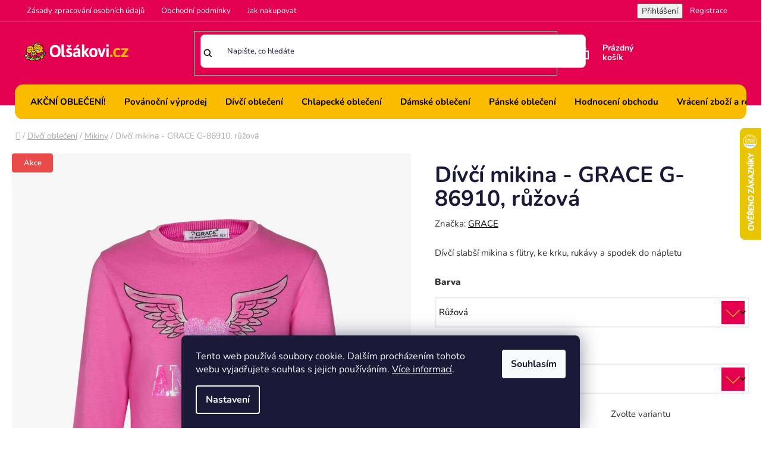

--- FILE ---
content_type: text/html; charset=utf-8
request_url: https://www.olsakovi.cz/divci-mikina-grace-g-86910--ruzova/
body_size: 38881
content:
<!doctype html><html lang="cs" dir="ltr" class="header-background-light external-fonts-loaded"><head><meta charset="utf-8" /><meta name="viewport" content="width=device-width,initial-scale=1" /><title>Dívčí mikina - GRACE G-86910, růžová - Olšákovi.cz</title><link rel="preconnect" href="https://cdn.myshoptet.com" /><link rel="dns-prefetch" href="https://cdn.myshoptet.com" /><link rel="preload" href="https://cdn.myshoptet.com/prj/dist/master/cms/libs/jquery/jquery-1.11.3.min.js" as="script" /><link href="https://cdn.myshoptet.com/prj/dist/master/cms/templates/frontend_templates/shared/css/font-face/nunito.css" rel="stylesheet"><link href="https://cdn.myshoptet.com/prj/dist/master/shop/dist/font-shoptet-13.css.3c47e30adfa2e9e2683b.css" rel="stylesheet"><script>
dataLayer = [];
dataLayer.push({'shoptet' : {
    "pageId": 1705,
    "pageType": "productDetail",
    "currency": "CZK",
    "currencyInfo": {
        "decimalSeparator": ",",
        "exchangeRate": 1,
        "priceDecimalPlaces": 0,
        "symbol": "K\u010d",
        "symbolLeft": 0,
        "thousandSeparator": " "
    },
    "language": "cs",
    "projectId": 156513,
    "product": {
        "id": 25897,
        "guid": "769e2040-ea30-11eb-a66c-0cc47a6c8f54",
        "hasVariants": true,
        "codes": [
            {
                "code": "25897\/RUZ",
                "quantity": "> 10",
                "stocks": [
                    {
                        "id": "ext",
                        "quantity": "> 10"
                    }
                ]
            },
            {
                "code": "25897\/RUZ2",
                "quantity": "5",
                "stocks": [
                    {
                        "id": "ext",
                        "quantity": "5"
                    }
                ]
            },
            {
                "code": "25897\/RUZ3",
                "quantity": "2",
                "stocks": [
                    {
                        "id": "ext",
                        "quantity": "2"
                    }
                ]
            },
            {
                "code": "25897\/RUZ4",
                "quantity": "0",
                "stocks": [
                    {
                        "id": "ext",
                        "quantity": "0"
                    }
                ]
            },
            {
                "code": "25897\/RUZ5",
                "quantity": "0",
                "stocks": [
                    {
                        "id": "ext",
                        "quantity": "0"
                    }
                ]
            },
            {
                "code": "25897\/RUZ6",
                "quantity": "0",
                "stocks": [
                    {
                        "id": "ext",
                        "quantity": "0"
                    }
                ]
            }
        ],
        "name": "D\u00edv\u010d\u00ed mikina - GRACE G-86910, r\u016f\u017eov\u00e1",
        "appendix": "",
        "weight": 1,
        "manufacturer": "GRACE",
        "manufacturerGuid": "1EF53326E3CD6BB288D0DA0BA3DED3EE",
        "currentCategory": "D\u00edv\u010d\u00ed oble\u010den\u00ed | D\u00edv\u010d\u00ed mikiny",
        "currentCategoryGuid": "0d99b8ff-f217-11e7-8216-002590dad85e",
        "defaultCategory": "D\u00edv\u010d\u00ed oble\u010den\u00ed | D\u00edv\u010d\u00ed mikiny",
        "defaultCategoryGuid": "0d99b8ff-f217-11e7-8216-002590dad85e",
        "currency": "CZK",
        "priceWithVat": 167
    },
    "stocks": [
        {
            "id": "ext",
            "title": "Sklad",
            "isDeliveryPoint": 0,
            "visibleOnEshop": 1
        }
    ],
    "cartInfo": {
        "id": null,
        "freeShipping": false,
        "freeShippingFrom": 1500,
        "leftToFreeGift": {
            "formattedPrice": "0 K\u010d",
            "priceLeft": 0
        },
        "freeGift": false,
        "leftToFreeShipping": {
            "priceLeft": 1500,
            "dependOnRegion": 0,
            "formattedPrice": "1 500 K\u010d"
        },
        "discountCoupon": [],
        "getNoBillingShippingPrice": {
            "withoutVat": 0,
            "vat": 0,
            "withVat": 0
        },
        "cartItems": [],
        "taxMode": "ORDINARY"
    },
    "cart": [],
    "customer": {
        "priceRatio": 1,
        "priceListId": 1,
        "groupId": null,
        "registered": false,
        "mainAccount": false
    }
}});
dataLayer.push({'cookie_consent' : {
    "marketing": "denied",
    "analytics": "denied"
}});
document.addEventListener('DOMContentLoaded', function() {
    shoptet.consent.onAccept(function(agreements) {
        if (agreements.length == 0) {
            return;
        }
        dataLayer.push({
            'cookie_consent' : {
                'marketing' : (agreements.includes(shoptet.config.cookiesConsentOptPersonalisation)
                    ? 'granted' : 'denied'),
                'analytics': (agreements.includes(shoptet.config.cookiesConsentOptAnalytics)
                    ? 'granted' : 'denied')
            },
            'event': 'cookie_consent'
        });
    });
});
</script>

<!-- Google Tag Manager -->
<script>(function(w,d,s,l,i){w[l]=w[l]||[];w[l].push({'gtm.start':
new Date().getTime(),event:'gtm.js'});var f=d.getElementsByTagName(s)[0],
j=d.createElement(s),dl=l!='dataLayer'?'&l='+l:'';j.async=true;j.src=
'https://www.googletagmanager.com/gtm.js?id='+i+dl;f.parentNode.insertBefore(j,f);
})(window,document,'script','dataLayer','GTM-NLSC43R');</script>
<!-- End Google Tag Manager -->

<meta property="og:type" content="website"><meta property="og:site_name" content="olsakovi.cz"><meta property="og:url" content="https://www.olsakovi.cz/divci-mikina-grace-g-86910--ruzova/"><meta property="og:title" content="Dívčí mikina - GRACE G-86910, růžová - Olšákovi.cz"><meta name="author" content="Olšákovi.cz"><meta name="web_author" content="Shoptet.cz"><meta name="dcterms.rightsHolder" content="www.olsakovi.cz"><meta name="robots" content="index,follow"><meta property="og:image" content="https://cdn.myshoptet.com/usr/www.olsakovi.cz/user/shop/big/25897_mikina-g86910-ruzova.jpg?68ef5fa1"><meta property="og:description" content="Dívčí slabší mikina s flitry, ke krku, rukávy a spodek do nápletu"><meta name="description" content="Dívčí slabší mikina s flitry, ke krku, rukávy a spodek do nápletu"><meta property="product:price:amount" content="167"><meta property="product:price:currency" content="CZK"><style>:root {--color-primary: #000000;--color-primary-h: 0;--color-primary-s: 0%;--color-primary-l: 0%;--color-primary-hover: #FFC500;--color-primary-hover-h: 46;--color-primary-hover-s: 100%;--color-primary-hover-l: 50%;--color-secondary: #FFC500;--color-secondary-h: 46;--color-secondary-s: 100%;--color-secondary-l: 50%;--color-secondary-hover: #FFC500;--color-secondary-hover-h: 46;--color-secondary-hover-s: 100%;--color-secondary-hover-l: 50%;--color-tertiary: #000000;--color-tertiary-h: 0;--color-tertiary-s: 0%;--color-tertiary-l: 0%;--color-tertiary-hover: #89b916;--color-tertiary-hover-h: 78;--color-tertiary-hover-s: 79%;--color-tertiary-hover-l: 41%;--color-header-background: #ffffff;--template-font: "Nunito";--template-headings-font: "Nunito";--header-background-url: url("[data-uri]");--cookies-notice-background: #1A1937;--cookies-notice-color: #F8FAFB;--cookies-notice-button-hover: #f5f5f5;--cookies-notice-link-hover: #27263f;--templates-update-management-preview-mode-content: "Náhled aktualizací šablony je aktivní pro váš prohlížeč."}</style>
    
    <link href="https://cdn.myshoptet.com/prj/dist/master/shop/dist/main-13.less.96035efb4db1532b3cd7.css" rel="stylesheet" />
    
    <script>var shoptet = shoptet || {};</script>
    <script src="https://cdn.myshoptet.com/prj/dist/master/shop/dist/main-3g-header.js.05f199e7fd2450312de2.js"></script>
<!-- User include --><!-- api 422(76) html code header -->
<link rel="stylesheet" href="https://cdn.myshoptet.com/usr/api2.dklab.cz/user/documents/_doplnky/odpocet/156513/1380/156513_1380.css" type="text/css" /><style>
        :root {            
            --dklab-countdown-category-text-color: #FFFFFF;
            --dklab-countdown-detail-text-color: #FFFFFF;
            --dklab-countdown-background-lower-color: #000000;
            --dklab-countdown-background-upper-color: #000000;
            --dklab-countdown-background-lower-color-detail: #000000;
            --dklab-countdown-background-upper-color-detail: #000000;
            --dklab-countdown-carousel-text-color: #FFFFFF;            
            --dklab-countdown-radius: 25px;
            --dklab-countdown-carousel-background-color: #000000;
        }
        </style>
<!-- api 426(80) html code header -->
<link rel="stylesheet" href="https://cdn.myshoptet.com/usr/api2.dklab.cz/user/documents/_doplnky/navstivene/156513/9/156513_9.css" type="text/css" /><style> :root { --dklab-lastvisited-background-color: #FFFFFF; } </style>
<!-- api 1610(1200) html code header -->
<script type="text/javascript" website-id="94C38FE6-50E4-EF11-88F6-6045BDFD4EC4" backend-url="https://popup-server.azurewebsites.net" id="notify-script" src="https://popup-server.azurewebsites.net/pixel/script"></script>
<!-- service 425(79) html code header -->
<style>
.hodnoceni:before{content: "Jak o nás mluví zákazníci";}
.hodnoceni.svk:before{content: "Ako o nás hovoria zákazníci";}
.hodnoceni.hun:before{content: "Mit mondanak rólunk a felhasználók";}
.hodnoceni.pl:before{content: "Co mówią o nas klienci";}
.hodnoceni.eng:before{content: "Customer reviews";}
.hodnoceni.de:before{content: "Was unsere Kunden über uns denken";}
.hodnoceni.ro:before{content: "Ce spun clienții despre noi";}
.hodnoceni{margin: 20px auto;}
body:not(.paxio-merkur):not(.venus):not(.jupiter) .hodnoceni .vote-wrap {border: 0 !important;width: 24.5%;flex-basis: 25%;padding: 10px 20px !important;display: inline-block;margin: 0;vertical-align: top;}
.multiple-columns-body #content .hodnoceni .vote-wrap {width: 49%;flex-basis: 50%;}
.hodnoceni .votes-wrap {display: block; border: 1px solid #f7f7f7;margin: 0;width: 100%;max-width: none;padding: 10px 0; background: #fff;}
.hodnoceni .vote-wrap:nth-child(n+5){display: none !important;}
.hodnoceni:before{display: block;font-size: 18px;padding: 10px 20px;background: #fcfcfc;}
.sidebar .hodnoceni .vote-pic, .sidebar .hodnoceni .vote-initials{display: block;}
.sidebar .hodnoceni .vote-wrap, #column-l #column-l-in .hodnoceni .vote-wrap {width: 100% !important; display: block;}
.hodnoceni > a{display: block;text-align: right;padding-top: 6px;}
.hodnoceni > a:after{content: "››";display: inline-block;margin-left: 2px;}
.sidebar .hodnoceni:before, #column-l #column-l-in .hodnoceni:before {background: none !important; padding-left: 0 !important;}
.template-10 .hodnoceni{max-width: 952px !important;}
.page-detail .hodnoceni > a{font-size: 14px;}
.page-detail .hodnoceni{margin-bottom: 30px;}
@media screen and (min-width: 992px) and (max-width: 1199px) {
.hodnoceni .vote-rating{display: block;}
.hodnoceni .vote-time{display: block;margin-top: 3px;}
.hodnoceni .vote-delimeter{display: none;}
}
@media screen and (max-width: 991px) {
body:not(.paxio-merkur):not(.venus):not(.jupiter) .hodnoceni .vote-wrap {width: 49%;flex-basis: 50%;}
.multiple-columns-body #content .hodnoceni .vote-wrap {width: 99%;flex-basis: 100%;}
}
@media screen and (max-width: 767px) {
body:not(.paxio-merkur):not(.venus):not(.jupiter) .hodnoceni .vote-wrap {width: 99%;flex-basis: 100%;}
}
.home #main-product .hodnoceni{margin: 0 0 60px 0;}
.hodnoceni .votes-wrap.admin-response{display: none !important;}
.hodnoceni .vote-pic {width: 100px;}
.hodnoceni .vote-delimeter{display: none;}
.hodnoceni .vote-rating{display: block;}
.hodnoceni .vote-time {display: block;margin-top: 5px;}
@media screen and (min-width: 768px){
.template-12 .hodnoceni{max-width: 747px; margin-left: auto; margin-right: auto;}
}
@media screen and (min-width: 992px){
.template-12 .hodnoceni{max-width: 972px;}
}
@media screen and (min-width: 1200px){
.template-12 .hodnoceni{max-width: 1418px;}
}
.template-14 .hodnoceni .vote-initials{margin: 0 auto;}
.vote-pic img::before {display: none;}
.hodnoceni + .hodnoceni {display: none;}
</style>
<!-- service 605(253) html code header -->
<link rel="stylesheet" href="https://cdn.myshoptet.com/usr/shoptet.tomashlad.eu/user/documents/extras/notifications-v2/screen.min.css?v=26"/>

<!-- service 1462(1076) html code header -->
<link rel="stylesheet" href="https://cdn.myshoptet.com/usr/webotvurci.myshoptet.com/user/documents/plugin-product-interconnection/css/all.min.css?v=27"> 
<!-- project html code header -->
 <link rel="stylesheet" media="all" href="https://cdn.myshoptet.com/usr/www.olsakovi.cz/user/documents/css/olsakovi.css?v=10" />
 <link rel="stylesheet" media="all" href="https://cdn.myshoptet.com/usr/www.olsakovi.cz/user/documents/css/paralaxslider_licensed_032322103.css?v=2" />
  <link rel="stylesheet" media="all" href="https://cdn.myshoptet.com/usr/www.olsakovi.cz/user/documents/css/mmenu.css?v=5" />
<link rel="stylesheet" href="/user/documents/css/wt-style.css?v=1.03">

<script>
  (function(i,s,o,g,r,a,m){i['GoogleAnalyticsObject']=r;i[r]=i[r]||function(){
  (i[r].q=i[r].q||[]).push(arguments)},i[r].l=1*new Date();a=s.createElement(o),
  m=s.getElementsByTagName(o)[0];a.async=1;a.src=g;m.parentNode.insertBefore(a,m)
  })(window,document,'script','https://www.google-analytics.com/analytics.js','ga');

  ga('create', 'UA-106058945-1', 'auto');
  ga('send', 'pageview');

</script>

<style>
.site-msg.information {
  background: var(--color-tertiary-hover)!important;
}

  
  .mm-navbar__title {
background: #fabb00;
}
 .swiper-button-prev, .swiper-button-next {
background: #fff;
width: 50px;
height: 50px;
border-radius: 100px;
}
.swiper-button-next::after, .swiper-button-prev::after {
font-size: 18px !important;
}

.item .extended-banner-texts {
  max-width: 478px;
  position: absolute;
  bottom: 11%;
  top: unset;
  left: 6%;
}
  .swiper-pagination-bullet {
  width: auto;
  height: auto;
  display: inline-block;
  border-radius: 50%;
  background: #000;
  opacity: .2;
  background: transparent !important;
  color: #fff !important;
  font-size: 20px;
  width: 18%;
}

.swiper-pagination.swiper-pagination-clickable.swiper-pagination-bullets {
  max-width: 1375px;
  margin: auto !important;
  float: unset;
  left: 50%;
  transform: translateX(-50%);
  bottom: 40px;
  border-top: solid 1px #fff;
  padding-top: 33px;
}
.swiper-pagination-bullet.swiper-pagination-bullet-active::before {
  content: "";
  width: 130px;
  height: 5px;
  background: #fff;
  position: absolute;
  top: -5px;
}
.swiper-pagination-bullet {
  width: ;
  height: auto;
  display: inline-block;
  border-radius: 50%;
  background: #000;
  opacity: 1 !important;
  background: transparent !important;
  color: #fff !important;
  font-size: 15px;
  width: 25% !important;
  text-transform: uppercase;
  font-weight: 600;
  margin: 0px !important;
}
.swiper-scrollbar {
  display: none;
}
  
#target {
  max-width: 1419px;
  margin: auto;
    margin-top: auto;
  margin-top: 51px;
  overflow:hidden;
  position:relative;
} 
#target .swiper-slide {
  font-size: 18px;
  color: #000;
  height: auto;
}

#target .item {
  padding: 0px;
}
#target .item {
  overflow: hidden;
}
.custom-footer__banner139 {
  width: 100%;
}
.mm-listview {
 
  padding-bottom: 450px;
}
   .loader {
      display: none;
      position: fixed;
      top: 0;
      left: 0;
      width: 100%;
      height: 100%;
      background-color: rgba(255, 255, 255, 0.8);
      z-index: 9999;
    }
    .custom-footer__banner139.col-sm-4 {
  width: 100%;
}
    .top-navigation-bar .container {
  display: flex;
  align-items: center;
  position: relative;
}
.mm-menu_offcanvas {
  width: 80vw !important;
  min-width: 240px;
  max-width: 440px;
}
 .top-navigation-contacts {
  position: absolute;
  right: 0px;
}
.project-email {
  background: url(/user/documents/pic/mail_ico.svg);
    background-repeat: repeat;
    background-size: auto;
  background-repeat: repeat;
  background-size: auto;
  background-repeat: no-repeat;
  padding-left: 18px;
  margin-left: 17px;
  background-size: 15px;
}
.project-phone {
  background: url(/user/documents/pic/phone-call.svg);
    background-repeat: repeat;
    background-size: auto;
  background-repeat: repeat;
  background-size: auto;
  background-repeat: no-repeat;
  background-size: 16px;
  padding-left: 18px;
}
    .custom-footer__banner1.col-sm-4 {
  width: 100%;
}
    
    .item.active img {
  width: 100%;
  height: auto;
}

    .loader.active {
      display: flex;
      align-items: center;
      justify-content: center;
    }

    .loader-content {
      text-align: center;
    }

.novinkynablogu .news-item {
  display: none;
}
.novinkynablogu .news-item:nth-child(1), .novinkynablogu .news-item:nth-child(2), .novinkynablogu .news-item:nth-child(3) {
  display: block;
}
.in-hodnoceni-obchodu .vote-wrap {
  float: left;
  width: 100%;
}
.in-hodnoceni-obchodu #content-wrapper {
  max-width: 1418px;
  margin: auto;
    margin-top: auto;
  margin-top: 66px;
}
.in-hodnoceni-obchodu #ratingWrapper {
  float: left;
  width: 100%;
  background: #fff;
  margin-top: 69px;
}
.in-hodnoceni-obchodu .rate-wrap.row {
  float: left;
  position: relative;
  right: 0px;
  width: 100%;
  top: unset;
}

.fixed .logosmall {
  display: block!important;
}
.logosmall {
  display: none;
}
.type-page .container, .in-registrace .container, .in-login .container {
  width: 100%;
  max-width: 1418px;
}
#header.fixed {
  position: fixed;
  width: 100%;
  z-index: 88888888888888888888;
  top: 0px;
  background: #fabb00;
  height: 63px;
}
.item.active a, .item a {
float: unset;
width: 100%;
height: 100%;
position: relative;
max-width: 100%;
margin: auto;
display: block;
}
.extended-banner-title, .extended-banner-text, .extended-banner-link {
  position: relative;
  padding: 5px;
  border: 1px solid rgba(255, 255, 255, 0.97);
  background-color: rgba(255, 255, 255, 0.9);
  box-shadow: 0 5px 10px rgba(0,0,0,0.16);
}
.extended-banner-text {
  padding: 0px;
  font-size: 16px;
  font-weight: 400;
  max-width: 100%;
  float: left;
  width: 100%;
  line-height: unset;
}

.extended-banner-texts {
  max-width: 478px;
  position: absolute;
  bottom: 27%;
  top: unset;
  left: 6%;
}
.extended-banner-title, .extended-banner-text, .extended-banner-link {
  position: relative;
  padding: 5px;
  border: none;
  background-color: transparent;
  box-shadow: none;
}
.search-input-icon {
  font-size: 19px;
}
#header .search-input {
  color: #1a1937;
  background-color: #fff;
  border: solid 1px #ccc;
  border-radius: 0px;
  font-size: 13px;
}
</style>

<script>
  !function(f,b,e,v,n,t,s)
  {if(f.fbq)return;n=f.fbq=function(){n.callMethod?
  n.callMethod.apply(n,arguments):n.queue.push(arguments)};
  if(!f._fbq)f._fbq=n;n.push=n;n.loaded=!0;n.version='2.0';
  n.queue=[];t=b.createElement(e);t.async=!0;
  t.src=v;s=b.getElementsByTagName(e)[0];
  s.parentNode.insertBefore(t,s)}(window, document,'script',
  'https://connect.facebook.net/en_US/fbevents.js');
  fbq('init', '1777584085692130');
  fbq('track', 'PageView');
</script>
<noscript><img height="1" width="1" style="display:none"
  src="https://www.facebook.com/tr?id=1777584085692130&ev=PageView&noscript=1"
/></noscript>


<meta name="seznam-wmt" content="3QBQNx2enHXSSjnLW2C3JSfBDG6IMxKv" />

<meta name="google-site-verification=YrVv4OvLaOlL3YPJ1X4wxY1PQd0dCD7_Bcu25a5g9N4" />

<meta name="facebook-domain-verification" content="q367unqikujbeytf5rpl6pii0kwfik" />

<div id='papPlaceholder'></div>
 
<script type="text/javascript">
  (function(d,t) {
    var script = d.createElement(t); script.id= 'pap_x2s6df8d'; script.async = true;
    script.src = '//login.dognet.sk/scripts/fj27g82d';
    script.onload = script.onreadystatechange = function() {
      var rs = this.readyState; if (rs && (rs != 'complete') && (rs != 'loaded')) return;
      PostAffTracker.setAccountId('06889e10');
      try { var CampaignID='fe337961';
	  PostAffTracker.track(); } catch (e) {}
    }
    var placeholder = document.getElementById('papPlaceholder');
    placeholder.parentNode.insertBefore(script, placeholder);
    placeholder.parentNode.removeChild(placeholder);
  })(document, 'script');
</script>
<!-- /User include --><link rel="shortcut icon" href="/favicon.ico" type="image/x-icon" /><link rel="canonical" href="https://www.olsakovi.cz/divci-mikina-grace-g-86910--ruzova/" />    <script>
        var _hwq = _hwq || [];
        _hwq.push(['setKey', 'B4C5FCBE7A85A58EA1DA906D17E88E7E']);
        _hwq.push(['setTopPos', '150']);
        _hwq.push(['showWidget', '22']);
        (function() {
            var ho = document.createElement('script');
            ho.src = 'https://cz.im9.cz/direct/i/gjs.php?n=wdgt&sak=B4C5FCBE7A85A58EA1DA906D17E88E7E';
            var s = document.getElementsByTagName('script')[0]; s.parentNode.insertBefore(ho, s);
        })();
    </script>
    <!-- Global site tag (gtag.js) - Google Analytics -->
    <script async src="https://www.googletagmanager.com/gtag/js?id=G-KXEKQW97VQ"></script>
    <script>
        
        window.dataLayer = window.dataLayer || [];
        function gtag(){dataLayer.push(arguments);}
        

                    console.debug('default consent data');

            gtag('consent', 'default', {"ad_storage":"denied","analytics_storage":"denied","ad_user_data":"denied","ad_personalization":"denied","wait_for_update":500});
            dataLayer.push({
                'event': 'default_consent'
            });
        
        gtag('js', new Date());

                gtag('config', 'UA-106058945-1', { 'groups': "UA" });
        
                gtag('config', 'G-KXEKQW97VQ', {"groups":"GA4","send_page_view":false,"content_group":"productDetail","currency":"CZK","page_language":"cs"});
        
                gtag('config', 'AW-774544934', {"allow_enhanced_conversions":true});
        
        
        
        
        
                    gtag('event', 'page_view', {"send_to":"GA4","page_language":"cs","content_group":"productDetail","currency":"CZK"});
        
                gtag('set', 'currency', 'CZK');

        gtag('event', 'view_item', {
            "send_to": "UA",
            "items": [
                {
                    "id": "25897\/RUZ",
                    "name": "D\u00edv\u010d\u00ed mikina - GRACE G-86910, r\u016f\u017eov\u00e1",
                    "category": "D\u00edv\u010d\u00ed oble\u010den\u00ed \/ D\u00edv\u010d\u00ed mikiny",
                                        "brand": "GRACE",
                                                            "variant": "Barva: R\u016f\u017eov\u00e1, Velikost: 98",
                                        "price": 138
                }
            ]
        });
        
        
        
        
        
                    gtag('event', 'view_item', {"send_to":"GA4","page_language":"cs","content_group":"productDetail","value":138,"currency":"CZK","items":[{"item_id":"25897\/RUZ","item_name":"D\u00edv\u010d\u00ed mikina - GRACE G-86910, r\u016f\u017eov\u00e1","item_brand":"GRACE","item_category":"D\u00edv\u010d\u00ed oble\u010den\u00ed","item_category2":"D\u00edv\u010d\u00ed mikiny","item_variant":"25897\/RUZ~Barva: R\u016f\u017eov\u00e1, Velikost: 98","price":138,"quantity":1,"index":0}]});
        
        
        
        
        
        
        
        document.addEventListener('DOMContentLoaded', function() {
            if (typeof shoptet.tracking !== 'undefined') {
                for (var id in shoptet.tracking.bannersList) {
                    gtag('event', 'view_promotion', {
                        "send_to": "UA",
                        "promotions": [
                            {
                                "id": shoptet.tracking.bannersList[id].id,
                                "name": shoptet.tracking.bannersList[id].name,
                                "position": shoptet.tracking.bannersList[id].position
                            }
                        ]
                    });
                }
            }

            shoptet.consent.onAccept(function(agreements) {
                if (agreements.length !== 0) {
                    console.debug('gtag consent accept');
                    var gtagConsentPayload =  {
                        'ad_storage': agreements.includes(shoptet.config.cookiesConsentOptPersonalisation)
                            ? 'granted' : 'denied',
                        'analytics_storage': agreements.includes(shoptet.config.cookiesConsentOptAnalytics)
                            ? 'granted' : 'denied',
                                                                                                'ad_user_data': agreements.includes(shoptet.config.cookiesConsentOptPersonalisation)
                            ? 'granted' : 'denied',
                        'ad_personalization': agreements.includes(shoptet.config.cookiesConsentOptPersonalisation)
                            ? 'granted' : 'denied',
                        };
                    console.debug('update consent data', gtagConsentPayload);
                    gtag('consent', 'update', gtagConsentPayload);
                    dataLayer.push(
                        { 'event': 'update_consent' }
                    );
                }
            });
        });
    </script>
<!-- Start Srovname.cz Pixel -->
<script type="text/plain" data-cookiecategory="analytics">
    !(function (e, n, t, a, s, o, r) {
        e[a] ||
        (((s = e[a] = function () {
            s.process ? s.process.apply(s, arguments) : s.queue.push(arguments);
        }).queue = []),
            ((o = n.createElement(t)).async = 1),
            (o.src = "https://tracking.srovname.cz/srovnamepixel.js"),
            (o.dataset.srv9 = "1"),
            (r = n.getElementsByTagName(t)[0]).parentNode.insertBefore(o, r));
    })(window, document, "script", "srovname");
    srovname("init", "60fd44bebf64fe95f96ba3a5dea70092");
</script>
<!-- End Srovname.cz Pixel -->
<script>
    (function(t, r, a, c, k, i, n, g) { t['ROIDataObject'] = k;
    t[k]=t[k]||function(){ (t[k].q=t[k].q||[]).push(arguments) },t[k].c=i;n=r.createElement(a),
    g=r.getElementsByTagName(a)[0];n.async=1;n.src=c;g.parentNode.insertBefore(n,g)
    })(window, document, 'script', '//www.heureka.cz/ocm/sdk.js?source=shoptet&version=2&page=product_detail', 'heureka', 'cz');

    heureka('set_user_consent', 0);
</script>
</head><body class="desktop id-1705 in-mikiny-15 template-13 type-product type-detail one-column-body columns-4 smart-labels-active ums_forms_redesign--off ums_a11y_category_page--on ums_discussion_rating_forms--off ums_flags_display_unification--on ums_a11y_login--on mobile-header-version-0"><noscript>
    <style>
        #header {
            padding-top: 0;
            position: relative !important;
            top: 0;
        }
        .header-navigation {
            position: relative !important;
        }
        .overall-wrapper {
            margin: 0 !important;
        }
        body:not(.ready) {
            visibility: visible !important;
        }
    </style>
    <div class="no-javascript">
        <div class="no-javascript__title">Musíte změnit nastavení vašeho prohlížeče</div>
        <div class="no-javascript__text">Podívejte se na: <a href="https://www.google.com/support/bin/answer.py?answer=23852">Jak povolit JavaScript ve vašem prohlížeči</a>.</div>
        <div class="no-javascript__text">Pokud používáte software na blokování reklam, může být nutné povolit JavaScript z této stránky.</div>
        <div class="no-javascript__text">Děkujeme.</div>
    </div>
</noscript>

        <div id="fb-root"></div>
        <script>
            window.fbAsyncInit = function() {
                FB.init({
//                    appId            : 'your-app-id',
                    autoLogAppEvents : true,
                    xfbml            : true,
                    version          : 'v19.0'
                });
            };
        </script>
        <script async defer crossorigin="anonymous" src="https://connect.facebook.net/cs_CZ/sdk.js"></script>
<!-- Google Tag Manager (noscript) -->
<noscript><iframe src="https://www.googletagmanager.com/ns.html?id=GTM-NLSC43R"
height="0" width="0" style="display:none;visibility:hidden"></iframe></noscript>
<!-- End Google Tag Manager (noscript) -->

    <div class="siteCookies siteCookies--bottom siteCookies--dark js-siteCookies" role="dialog" data-testid="cookiesPopup" data-nosnippet>
        <div class="siteCookies__form">
            <div class="siteCookies__content">
                <div class="siteCookies__text">
                    Tento web používá soubory cookie. Dalším procházením tohoto webu vyjadřujete souhlas s jejich používáním. <a href="/informace-o-souborech-cookies/">Více informací</a>.
                </div>
                <p class="siteCookies__links">
                    <button class="siteCookies__link js-cookies-settings" aria-label="Nastavení cookies" data-testid="cookiesSettings">Nastavení</button>
                </p>
            </div>
            <div class="siteCookies__buttonWrap">
                                <button class="siteCookies__button js-cookiesConsentSubmit" value="all" aria-label="Přijmout cookies" data-testid="buttonCookiesAccept">Souhlasím</button>
            </div>
        </div>
        <script>
            document.addEventListener("DOMContentLoaded", () => {
                const siteCookies = document.querySelector('.js-siteCookies');
                document.addEventListener("scroll", shoptet.common.throttle(() => {
                    const st = document.documentElement.scrollTop;
                    if (st > 1) {
                        siteCookies.classList.add('siteCookies--scrolled');
                    } else {
                        siteCookies.classList.remove('siteCookies--scrolled');
                    }
                }, 100));
            });
        </script>
    </div>
<a href="#content" class="skip-link sr-only">Přejít na obsah</a><div class="overall-wrapper"><div class="user-action"><div class="container">
    <div class="user-action-in">
                    <div id="login" class="user-action-login popup-widget login-widget" role="dialog" aria-labelledby="loginHeading">
        <div class="popup-widget-inner">
                            <h2 id="loginHeading">Přihlášení k vašemu účtu</h2><div id="customerLogin"><form action="/action/Customer/Login/" method="post" id="formLoginIncluded" class="csrf-enabled formLogin" data-testid="formLogin"><input type="hidden" name="referer" value="" /><div class="form-group"><div class="input-wrapper email js-validated-element-wrapper no-label"><input type="email" name="email" class="form-control" autofocus placeholder="E-mailová adresa (např. jan@novak.cz)" data-testid="inputEmail" autocomplete="email" required /></div></div><div class="form-group"><div class="input-wrapper password js-validated-element-wrapper no-label"><input type="password" name="password" class="form-control" placeholder="Heslo" data-testid="inputPassword" autocomplete="current-password" required /><span class="no-display">Nemůžete vyplnit toto pole</span><input type="text" name="surname" value="" class="no-display" /></div></div><div class="form-group"><div class="login-wrapper"><button type="submit" class="btn btn-secondary btn-text btn-login" data-testid="buttonSubmit">Přihlásit se</button><div class="password-helper"><a href="/registrace/" data-testid="signup" rel="nofollow">Nová registrace</a><a href="/klient/zapomenute-heslo/" rel="nofollow">Zapomenuté heslo</a></div></div></div><div class="social-login-buttons"><div class="social-login-buttons-divider"><span>nebo</span></div><div class="form-group"><a href="/action/Social/login/?provider=Facebook" class="login-btn facebook" rel="nofollow"><span class="login-facebook-icon"></span><strong>Přihlásit se přes Facebook</strong></a></div><div class="form-group"><a href="/action/Social/login/?provider=Seznam" class="login-btn seznam" rel="nofollow"><span class="login-seznam-icon"></span><strong>Přihlásit se přes Seznam</strong></a></div></div></form>
</div>                    </div>
    </div>

                <div id="cart-widget" class="user-action-cart popup-widget cart-widget loader-wrapper" data-testid="popupCartWidget" role="dialog" aria-hidden="true">
            <div class="popup-widget-inner cart-widget-inner place-cart-here">
                <div class="loader-overlay">
                    <div class="loader"></div>
                </div>
            </div>
        </div>
    </div>
</div>
</div><div class="top-navigation-bar" data-testid="topNavigationBar">

    <div class="container">

                            <div class="top-navigation-menu">
                <ul class="top-navigation-bar-menu">
                                            <li class="top-navigation-menu-item-2029">
                            <a href="/ochrana-osobnich-udaju/" title="Zásady zpracování osobních údajů">Zásady zpracování osobních údajů</a>
                        </li>
                                            <li class="top-navigation-menu-item-39">
                            <a href="/obchodni-podminky/" title="VŠEOBECNÉ OBCHODNÍ PODMÍNKY PRO KUPNÍ SMLOUVY">Obchodní podmínky</a>
                        </li>
                                            <li class="top-navigation-menu-item-27">
                            <a href="/jak-nakupovat/" title="Jak nakupovat">Jak nakupovat</a>
                        </li>
                                    </ul>
                <div class="top-navigation-menu-trigger">Více</div>
                <ul class="top-navigation-bar-menu-helper"></ul>
            </div>
        
        <div class="top-navigation-tools">
                        <button class="top-nav-button top-nav-button-login toggle-window" type="button" data-target="login" aria-haspopup="dialog" aria-controls="login" aria-expanded="false" data-testid="signin"><span>Přihlášení</span></button>
    <a href="/registrace/" class="top-nav-button top-nav-button-register" data-testid="headerSignup">Registrace</a>
        </div>

    </div>

</div>
<header id="header">
        <div class="header-top">
            <div class="container navigation-wrapper header-top-wrapper">
                <div class="site-name"><a href="/" data-testid="linkWebsiteLogo"><img src="https://cdn.myshoptet.com/usr/www.olsakovi.cz/user/logos/olsakovi_cz.png" alt="Olšákovi.cz" fetchpriority="low" /></a></div>                <div class="search" itemscope itemtype="https://schema.org/WebSite">
                    <meta itemprop="headline" content="Dívčí mikiny"/><meta itemprop="url" content="https://www.olsakovi.cz"/><meta itemprop="text" content="Dívčí slabší mikina s flitry, ke krku, rukávy a spodek do nápletu"/>                    <form action="/action/ProductSearch/prepareString/" method="post"
    id="formSearchForm" class="search-form compact-form js-search-main"
    itemprop="potentialAction" itemscope itemtype="https://schema.org/SearchAction" data-testid="searchForm">
    <fieldset>
        <meta itemprop="target"
            content="https://www.olsakovi.cz/vyhledavani/?string={string}"/>
        <input type="hidden" name="language" value="cs"/>
        
            
    <span class="search-input-icon" aria-hidden="true"></span>

<input
    type="search"
    name="string"
        class="query-input form-control search-input js-search-input"
    placeholder="Napište, co hledáte"
    autocomplete="off"
    required
    itemprop="query-input"
    aria-label="Vyhledávání"
    data-testid="searchInput"
>
            <button type="submit" class="btn btn-default search-button" data-testid="searchBtn">Hledat</button>
        
    </fieldset>
</form>
                </div>
                <div class="navigation-buttons">
                    <a href="#" class="toggle-window" data-target="search" data-testid="linkSearchIcon"><span class="sr-only">Hledat</span></a>
                        
    <a href="/kosik/" class="btn btn-icon toggle-window cart-count" data-target="cart" data-hover="true" data-redirect="true" data-testid="headerCart" rel="nofollow" aria-haspopup="dialog" aria-expanded="false" aria-controls="cart-widget">
        
                <span class="sr-only">Nákupní košík</span>
        
            <span class="cart-price visible-lg-inline-block" data-testid="headerCartPrice">
                                    Prázdný košík                            </span>
        
    
            </a>
                    <a href="#" class="toggle-window" data-target="navigation" data-testid="hamburgerMenu"></a>
                </div>
            </div>
        </div>
        <div class="header-bottom">
            <div class="container navigation-wrapper header-bottom-wrapper js-navigation-container">
                <nav id="navigation" aria-label="Hlavní menu" data-collapsible="true"><div class="navigation-in menu"><ul class="menu-level-1" role="menubar" data-testid="headerMenuItems"><li class="menu-item-3201 ext" role="none"><a href="/akcni-zbozi/" data-testid="headerMenuItem" role="menuitem" aria-haspopup="true" aria-expanded="false"><b>AKČNÍ OBLEČENÍ!</b><span class="submenu-arrow"></span></a><ul class="menu-level-2" aria-label="AKČNÍ OBLEČENÍ!" tabindex="-1" role="menu"><li class="menu-item-3839 has-third-level" role="none"><a href="/divci-7/" class="menu-image" data-testid="headerMenuItem" tabindex="-1" aria-hidden="true"><img src="data:image/svg+xml,%3Csvg%20width%3D%22140%22%20height%3D%22100%22%20xmlns%3D%22http%3A%2F%2Fwww.w3.org%2F2000%2Fsvg%22%3E%3C%2Fsvg%3E" alt="" aria-hidden="true" width="140" height="100"  data-src="https://cdn.myshoptet.com/usr/www.olsakovi.cz/user/categories/thumb/1-12.png" fetchpriority="low" /></a><div><a href="/divci-7/" data-testid="headerMenuItem" role="menuitem"><span>Dívčí</span></a>
                                                    <ul class="menu-level-3" role="menu">
                                                                    <li class="menu-item-5234" role="none">
                                        <a href="/akcni-divci-body/" data-testid="headerMenuItem" role="menuitem">
                                            Body</a>,                                    </li>
                                                                    <li class="menu-item-5237" role="none">
                                        <a href="/akcni-divci-bundy/" data-testid="headerMenuItem" role="menuitem">
                                            Bundy</a>,                                    </li>
                                                                    <li class="menu-item-5240" role="none">
                                        <a href="/akcni-divci-cepice/" data-testid="headerMenuItem" role="menuitem">
                                            Čepice</a>,                                    </li>
                                                                    <li class="menu-item-5243" role="none">
                                        <a href="/akcni-divci-holinky/" data-testid="headerMenuItem" role="menuitem">
                                            Holínky</a>,                                    </li>
                                                                    <li class="menu-item-5246" role="none">
                                        <a href="/akcni-divci-kalhoty/" data-testid="headerMenuItem" role="menuitem">
                                            Kalhoty</a>,                                    </li>
                                                                    <li class="menu-item-5249" role="none">
                                        <a href="/akcni-divci-kratasy-a-sortky/" data-testid="headerMenuItem" role="menuitem">
                                            Kraťasy a šortky</a>,                                    </li>
                                                                    <li class="menu-item-5252" role="none">
                                        <a href="/akcni-divci-leginy/" data-testid="headerMenuItem" role="menuitem">
                                            Legíny</a>,                                    </li>
                                                                    <li class="menu-item-5255" role="none">
                                        <a href="/akcni-divci-mikiny/" data-testid="headerMenuItem" role="menuitem">
                                            Mikiny</a>,                                    </li>
                                                                    <li class="menu-item-5258" role="none">
                                        <a href="/akcni-divci-nakrcniky/" data-testid="headerMenuItem" role="menuitem">
                                            Nákrčníky</a>,                                    </li>
                                                                    <li class="menu-item-5264" role="none">
                                        <a href="/akcni-divci-overaly-a-dupacky/" data-testid="headerMenuItem" role="menuitem">
                                            Overaly a dupačky</a>,                                    </li>
                                                                    <li class="menu-item-5270" role="none">
                                        <a href="/divci-akcni-plastenky/" data-testid="headerMenuItem" role="menuitem">
                                            Pláštěnky</a>,                                    </li>
                                                                    <li class="menu-item-5276" role="none">
                                        <a href="/akcni-divci-plavky/" data-testid="headerMenuItem" role="menuitem">
                                            Plavky</a>,                                    </li>
                                                                    <li class="menu-item-5273" role="none">
                                        <a href="/akcni-divci-ponozky/" data-testid="headerMenuItem" role="menuitem">
                                            Ponožky</a>,                                    </li>
                                                                    <li class="menu-item-5267" role="none">
                                        <a href="/akcni-divci-puncochace/" data-testid="headerMenuItem" role="menuitem">
                                            Punčocháče</a>,                                    </li>
                                                                    <li class="menu-item-5261" role="none">
                                        <a href="/akcni-divci-pyzama/" data-testid="headerMenuItem" role="menuitem">
                                            Pyžama</a>,                                    </li>
                                                                    <li class="menu-item-5279" role="none">
                                        <a href="/akcni-divci-rukavice/" data-testid="headerMenuItem" role="menuitem">
                                            Rukavice</a>,                                    </li>
                                                                    <li class="menu-item-5282" role="none">
                                        <a href="/akcni-divci-sandaly/" data-testid="headerMenuItem" role="menuitem">
                                            Sandály</a>,                                    </li>
                                                                    <li class="menu-item-5288" role="none">
                                        <a href="/akcni-divci-spodni-pradlo/" data-testid="headerMenuItem" role="menuitem">
                                            Spodní prádlo</a>,                                    </li>
                                                                    <li class="menu-item-5285" role="none">
                                        <a href="/akcni-divci-svetry/" data-testid="headerMenuItem" role="menuitem">
                                            Svetry</a>,                                    </li>
                                                                    <li class="menu-item-5291" role="none">
                                        <a href="/akcni-divci-saty-a-sukne/" data-testid="headerMenuItem" role="menuitem">
                                            Šaty a sukně</a>,                                    </li>
                                                                    <li class="menu-item-5294" role="none">
                                        <a href="/akcni-divci-teplakove-soupravy/" data-testid="headerMenuItem" role="menuitem">
                                            Teplákové soupravy</a>,                                    </li>
                                                                    <li class="menu-item-5297" role="none">
                                        <a href="/akcni-divci-teplaky/" data-testid="headerMenuItem" role="menuitem">
                                            Tepláky</a>,                                    </li>
                                                                    <li class="menu-item-5300" role="none">
                                        <a href="/akcni-divci-tricka-a-tilka/" data-testid="headerMenuItem" role="menuitem">
                                            Trička a tílka</a>,                                    </li>
                                                                    <li class="menu-item-5303" role="none">
                                        <a href="/akcni-divci-vesty/" data-testid="headerMenuItem" role="menuitem">
                                            Vesty</a>,                                    </li>
                                                                    <li class="menu-item-5391" role="none">
                                        <a href="/akcni-divci-zupany/" data-testid="headerMenuItem" role="menuitem">
                                            Župany</a>                                    </li>
                                                            </ul>
                        </div></li><li class="menu-item-3842 has-third-level" role="none"><a href="/chlapecke-7/" class="menu-image" data-testid="headerMenuItem" tabindex="-1" aria-hidden="true"><img src="data:image/svg+xml,%3Csvg%20width%3D%22140%22%20height%3D%22100%22%20xmlns%3D%22http%3A%2F%2Fwww.w3.org%2F2000%2Fsvg%22%3E%3C%2Fsvg%3E" alt="" aria-hidden="true" width="140" height="100"  data-src="https://cdn.myshoptet.com/usr/www.olsakovi.cz/user/categories/thumb/2-12.png" fetchpriority="low" /></a><div><a href="/chlapecke-7/" data-testid="headerMenuItem" role="menuitem"><span>Chlapecké</span></a>
                                                    <ul class="menu-level-3" role="menu">
                                                                    <li class="menu-item-5168" role="none">
                                        <a href="/akcni-chlapecke-body/" data-testid="headerMenuItem" role="menuitem">
                                            Body</a>,                                    </li>
                                                                    <li class="menu-item-5171" role="none">
                                        <a href="/akcni-chlapecke-bundy/" data-testid="headerMenuItem" role="menuitem">
                                            Bundy</a>,                                    </li>
                                                                    <li class="menu-item-5174" role="none">
                                        <a href="/akcni-chlapecke-cepice--ksiltovky--kloboucky/" data-testid="headerMenuItem" role="menuitem">
                                            Čepice, kšiltovky, kloboučky</a>,                                    </li>
                                                                    <li class="menu-item-5177" role="none">
                                        <a href="/akcni-chlapecke-holinky/" data-testid="headerMenuItem" role="menuitem">
                                            Holínky</a>,                                    </li>
                                                                    <li class="menu-item-5180" role="none">
                                        <a href="/akcni-chlapecke-kalhoty/" data-testid="headerMenuItem" role="menuitem">
                                            Kalhoty</a>,                                    </li>
                                                                    <li class="menu-item-5183" role="none">
                                        <a href="/akcni-chlapecke-kratasy-a-sortky/" data-testid="headerMenuItem" role="menuitem">
                                            Kraťasy a šortky</a>,                                    </li>
                                                                    <li class="menu-item-5186" role="none">
                                        <a href="/akcni-chlapecke-mikiny/" data-testid="headerMenuItem" role="menuitem">
                                            Mikiny</a>,                                    </li>
                                                                    <li class="menu-item-5189" role="none">
                                        <a href="/akcni-chlapecke-nakrcniky/" data-testid="headerMenuItem" role="menuitem">
                                            Nákrčníky</a>,                                    </li>
                                                                    <li class="menu-item-5195" role="none">
                                        <a href="/akcni-chlapecke-overaly-a-dupacky/" data-testid="headerMenuItem" role="menuitem">
                                            Overaly a dupačky</a>,                                    </li>
                                                                    <li class="menu-item-5192" role="none">
                                        <a href="/akcni-chlapecka-pyzama/" data-testid="headerMenuItem" role="menuitem">
                                            Pyžama</a>,                                    </li>
                                                                    <li class="menu-item-5198" role="none">
                                        <a href="/akcni-chlapecke-plastenky/" data-testid="headerMenuItem" role="menuitem">
                                            Pláštěnky</a>,                                    </li>
                                                                    <li class="menu-item-5201" role="none">
                                        <a href="/akcni-chlapecke-ponozky/" data-testid="headerMenuItem" role="menuitem">
                                            Ponožky</a>,                                    </li>
                                                                    <li class="menu-item-5204" role="none">
                                        <a href="/akcni-chlapecke-puncochace/" data-testid="headerMenuItem" role="menuitem">
                                            Punčocháče</a>,                                    </li>
                                                                    <li class="menu-item-5207" role="none">
                                        <a href="/akcni-chlapecke-rukavice/" data-testid="headerMenuItem" role="menuitem">
                                            Rukavice</a>,                                    </li>
                                                                    <li class="menu-item-5210" role="none">
                                        <a href="/akcni-chlapecke-sandaly/" data-testid="headerMenuItem" role="menuitem">
                                            Sandály</a>,                                    </li>
                                                                    <li class="menu-item-5213" role="none">
                                        <a href="/akcni-chlapecke-spodni-pradlo/" data-testid="headerMenuItem" role="menuitem">
                                            Spodní prádlo</a>,                                    </li>
                                                                    <li class="menu-item-5216" role="none">
                                        <a href="/akcni-chlapecke-teplakove-soupravy/" data-testid="headerMenuItem" role="menuitem">
                                            Teplákové soupravy</a>,                                    </li>
                                                                    <li class="menu-item-5219" role="none">
                                        <a href="/akcni-chlapecke-teplaky/" data-testid="headerMenuItem" role="menuitem">
                                            Tepláky</a>,                                    </li>
                                                                    <li class="menu-item-5222" role="none">
                                        <a href="/akcni-chlapecke-tricka/" data-testid="headerMenuItem" role="menuitem">
                                            Trička a tílka</a>,                                    </li>
                                                                    <li class="menu-item-5228" role="none">
                                        <a href="/akcni-chlapecke-vesty/" data-testid="headerMenuItem" role="menuitem">
                                            Vesty</a>,                                    </li>
                                                                    <li class="menu-item-5231" role="none">
                                        <a href="/akcni-chlapecke-zimni-kombinezy/" data-testid="headerMenuItem" role="menuitem">
                                            Zimní kombinézy</a>,                                    </li>
                                                                    <li class="menu-item-5394" role="none">
                                        <a href="/akcni-chlapecke-zupany/" data-testid="headerMenuItem" role="menuitem">
                                            Župany</a>                                    </li>
                                                            </ul>
                        </div></li><li class="menu-item-3959" role="none"><a href="/pancke/" class="menu-image" data-testid="headerMenuItem" tabindex="-1" aria-hidden="true"><img src="data:image/svg+xml,%3Csvg%20width%3D%22140%22%20height%3D%22100%22%20xmlns%3D%22http%3A%2F%2Fwww.w3.org%2F2000%2Fsvg%22%3E%3C%2Fsvg%3E" alt="" aria-hidden="true" width="140" height="100"  data-src="https://cdn.myshoptet.com/usr/www.olsakovi.cz/user/categories/thumb/3-10.png" fetchpriority="low" /></a><div><a href="/pancke/" data-testid="headerMenuItem" role="menuitem"><span>Pánské</span></a>
                        </div></li><li class="menu-item-3962" role="none"><a href="/damske-8/" class="menu-image" data-testid="headerMenuItem" tabindex="-1" aria-hidden="true"><img src="data:image/svg+xml,%3Csvg%20width%3D%22140%22%20height%3D%22100%22%20xmlns%3D%22http%3A%2F%2Fwww.w3.org%2F2000%2Fsvg%22%3E%3C%2Fsvg%3E" alt="" aria-hidden="true" width="140" height="100"  data-src="https://cdn.myshoptet.com/usr/www.olsakovi.cz/user/categories/thumb/4-10.png" fetchpriority="low" /></a><div><a href="/damske-8/" data-testid="headerMenuItem" role="menuitem"><span>Dámské</span></a>
                        </div></li></ul></li>
<li class="menu-item-5436 ext" role="none"><a href="/povanocni-vyprodej/" data-testid="headerMenuItem" role="menuitem" aria-haspopup="true" aria-expanded="false"><b>Povánoční výprodej</b><span class="submenu-arrow"></span></a><ul class="menu-level-2" aria-label="Povánoční výprodej" tabindex="-1" role="menu"><li class="menu-item-5439" role="none"><a href="/divci-obleceni-povanocni-vyprodej/" class="menu-image" data-testid="headerMenuItem" tabindex="-1" aria-hidden="true"><img src="data:image/svg+xml,%3Csvg%20width%3D%22140%22%20height%3D%22100%22%20xmlns%3D%22http%3A%2F%2Fwww.w3.org%2F2000%2Fsvg%22%3E%3C%2Fsvg%3E" alt="" aria-hidden="true" width="140" height="100"  data-src="https://cdn.myshoptet.com/usr/www.olsakovi.cz/user/categories/thumb/w_019867_______.jpg" fetchpriority="low" /></a><div><a href="/divci-obleceni-povanocni-vyprodej/" data-testid="headerMenuItem" role="menuitem"><span>Dívčí oblečení</span></a>
                        </div></li><li class="menu-item-5442" role="none"><a href="/chlapecke-obleceni-povanocni-vyprodej/" class="menu-image" data-testid="headerMenuItem" tabindex="-1" aria-hidden="true"><img src="data:image/svg+xml,%3Csvg%20width%3D%22140%22%20height%3D%22100%22%20xmlns%3D%22http%3A%2F%2Fwww.w3.org%2F2000%2Fsvg%22%3E%3C%2Fsvg%3E" alt="" aria-hidden="true" width="140" height="100"  data-src="https://cdn.myshoptet.com/usr/www.olsakovi.cz/user/categories/thumb/w_0082_2________2.jpg" fetchpriority="low" /></a><div><a href="/chlapecke-obleceni-povanocni-vyprodej/" data-testid="headerMenuItem" role="menuitem"><span>Chlapecké oblečení</span></a>
                        </div></li><li class="menu-item-5445" role="none"><a href="/dospele-obleceni-povanocni-vyprodej/" class="menu-image" data-testid="headerMenuItem" tabindex="-1" aria-hidden="true"><img src="data:image/svg+xml,%3Csvg%20width%3D%22140%22%20height%3D%22100%22%20xmlns%3D%22http%3A%2F%2Fwww.w3.org%2F2000%2Fsvg%22%3E%3C%2Fsvg%3E" alt="" aria-hidden="true" width="140" height="100"  data-src="https://cdn.myshoptet.com/usr/www.olsakovi.cz/user/categories/thumb/s2572.jpg" fetchpriority="low" /></a><div><a href="/dospele-obleceni-povanocni-vyprodej/" data-testid="headerMenuItem" role="menuitem"><span>Dospělé oblečení</span></a>
                        </div></li></ul></li>
<li class="menu-item-1645 ext" role="none"><a href="/divci-obleceni/" data-testid="headerMenuItem" role="menuitem" aria-haspopup="true" aria-expanded="false"><b>Dívčí oblečení</b><span class="submenu-arrow"></span></a><ul class="menu-level-2" aria-label="Dívčí oblečení" tabindex="-1" role="menu"><li class="menu-item-4391" role="none"><a href="/divci-body/" class="menu-image" data-testid="headerMenuItem" tabindex="-1" aria-hidden="true"><img src="data:image/svg+xml,%3Csvg%20width%3D%22140%22%20height%3D%22100%22%20xmlns%3D%22http%3A%2F%2Fwww.w3.org%2F2000%2Fsvg%22%3E%3C%2Fsvg%3E" alt="" aria-hidden="true" width="140" height="100"  data-src="https://cdn.myshoptet.com/usr/www.olsakovi.cz/user/categories/thumb/divci-body.png" fetchpriority="low" /></a><div><a href="/divci-body/" data-testid="headerMenuItem" role="menuitem"><span>Body</span></a>
                        </div></li><li class="menu-item-1696 has-third-level" role="none"><a href="/bundy-18/" class="menu-image" data-testid="headerMenuItem" tabindex="-1" aria-hidden="true"><img src="data:image/svg+xml,%3Csvg%20width%3D%22140%22%20height%3D%22100%22%20xmlns%3D%22http%3A%2F%2Fwww.w3.org%2F2000%2Fsvg%22%3E%3C%2Fsvg%3E" alt="" aria-hidden="true" width="140" height="100"  data-src="https://cdn.myshoptet.com/usr/www.olsakovi.cz/user/categories/thumb/divci_bunda.png" fetchpriority="low" /></a><div><a href="/bundy-18/" data-testid="headerMenuItem" role="menuitem"><span>Bundy a kabátky</span></a>
                                                    <ul class="menu-level-3" role="menu">
                                                                    <li class="menu-item-4971" role="none">
                                        <a href="/divci-jarni-a-podzimni-bundy/" data-testid="headerMenuItem" role="menuitem">
                                            Jarní a podzimní bundy</a>,                                    </li>
                                                                    <li class="menu-item-4974" role="none">
                                        <a href="/divci-zimni-bundy/" data-testid="headerMenuItem" role="menuitem">
                                            Zimní bundy</a>                                    </li>
                                                            </ul>
                        </div></li><li class="menu-item-3630 has-third-level" role="none"><a href="/cepice/" class="menu-image" data-testid="headerMenuItem" tabindex="-1" aria-hidden="true"><img src="data:image/svg+xml,%3Csvg%20width%3D%22140%22%20height%3D%22100%22%20xmlns%3D%22http%3A%2F%2Fwww.w3.org%2F2000%2Fsvg%22%3E%3C%2Fsvg%3E" alt="" aria-hidden="true" width="140" height="100"  data-src="https://cdn.myshoptet.com/usr/www.olsakovi.cz/user/categories/thumb/d__v_______epice.png" fetchpriority="low" /></a><div><a href="/cepice/" data-testid="headerMenuItem" role="menuitem"><span>Čepice a kulichy</span></a>
                                                    <ul class="menu-level-3" role="menu">
                                                                    <li class="menu-item-5102" role="none">
                                        <a href="/divci-jarni-a-podzimni-cepice/" data-testid="headerMenuItem" role="menuitem">
                                            Jarní a podzimní</a>,                                    </li>
                                                                    <li class="menu-item-5105" role="none">
                                        <a href="/divci-letni-cepice/" data-testid="headerMenuItem" role="menuitem">
                                            Letní</a>,                                    </li>
                                                                    <li class="menu-item-5099" role="none">
                                        <a href="/divci-zimni-cepice/" data-testid="headerMenuItem" role="menuitem">
                                            Zimní</a>                                    </li>
                                                            </ul>
                        </div></li><li class="menu-item-3342" role="none"><a href="/holinky-6/" class="menu-image" data-testid="headerMenuItem" tabindex="-1" aria-hidden="true"><img src="data:image/svg+xml,%3Csvg%20width%3D%22140%22%20height%3D%22100%22%20xmlns%3D%22http%3A%2F%2Fwww.w3.org%2F2000%2Fsvg%22%3E%3C%2Fsvg%3E" alt="" aria-hidden="true" width="140" height="100"  data-src="https://cdn.myshoptet.com/usr/www.olsakovi.cz/user/categories/thumb/10.png" fetchpriority="low" /></a><div><a href="/holinky-6/" data-testid="headerMenuItem" role="menuitem"><span>Holínky</span></a>
                        </div></li><li class="menu-item-1798 has-third-level" role="none"><a href="/kalhoty-12/" class="menu-image" data-testid="headerMenuItem" tabindex="-1" aria-hidden="true"><img src="data:image/svg+xml,%3Csvg%20width%3D%22140%22%20height%3D%22100%22%20xmlns%3D%22http%3A%2F%2Fwww.w3.org%2F2000%2Fsvg%22%3E%3C%2Fsvg%3E" alt="" aria-hidden="true" width="140" height="100"  data-src="https://cdn.myshoptet.com/usr/www.olsakovi.cz/user/categories/thumb/48833.png" fetchpriority="low" /></a><div><a href="/kalhoty-12/" data-testid="headerMenuItem" role="menuitem"><span>Kalhoty</span></a>
                                                    <ul class="menu-level-3" role="menu">
                                                                    <li class="menu-item-3878" role="none">
                                        <a href="/softschellove-7/" data-testid="headerMenuItem" role="menuitem">
                                            Softshellové kalhoty</a>,                                    </li>
                                                                    <li class="menu-item-1924" role="none">
                                        <a href="/rifle/" data-testid="headerMenuItem" role="menuitem">
                                            Rifle</a>,                                    </li>
                                                                    <li class="menu-item-3603" role="none">
                                        <a href="/sustakove-5/" data-testid="headerMenuItem" role="menuitem">
                                            Šusťáky</a>,                                    </li>
                                                                    <li class="menu-item-3612" role="none">
                                        <a href="/outdoorove-4/" data-testid="headerMenuItem" role="menuitem">
                                            Outdoorové kalhoty</a>,                                    </li>
                                                                    <li class="menu-item-3606" role="none">
                                        <a href="/ostatni-2/" data-testid="headerMenuItem" role="menuitem">
                                            Plátěné kalhoty</a>                                    </li>
                                                            </ul>
                        </div></li><li class="menu-item-1699" role="none"><a href="/kratasy-10/" class="menu-image" data-testid="headerMenuItem" tabindex="-1" aria-hidden="true"><img src="data:image/svg+xml,%3Csvg%20width%3D%22140%22%20height%3D%22100%22%20xmlns%3D%22http%3A%2F%2Fwww.w3.org%2F2000%2Fsvg%22%3E%3C%2Fsvg%3E" alt="" aria-hidden="true" width="140" height="100"  data-src="https://cdn.myshoptet.com/usr/www.olsakovi.cz/user/categories/thumb/d__v_____kra__asy.png" fetchpriority="low" /></a><div><a href="/kratasy-10/" data-testid="headerMenuItem" role="menuitem"><span>Kraťasy a šortky</span></a>
                        </div></li><li class="menu-item-1702 has-third-level" role="none"><a href="/leginy-9/" class="menu-image" data-testid="headerMenuItem" tabindex="-1" aria-hidden="true"><img src="data:image/svg+xml,%3Csvg%20width%3D%22140%22%20height%3D%22100%22%20xmlns%3D%22http%3A%2F%2Fwww.w3.org%2F2000%2Fsvg%22%3E%3C%2Fsvg%3E" alt="" aria-hidden="true" width="140" height="100"  data-src="https://cdn.myshoptet.com/usr/www.olsakovi.cz/user/categories/thumb/50670_(1).jpg" fetchpriority="low" /></a><div><a href="/leginy-9/" data-testid="headerMenuItem" role="menuitem"><span>Legíny</span></a>
                                                    <ul class="menu-level-3" role="menu">
                                                                    <li class="menu-item-2047" role="none">
                                        <a href="/dlouhe-2/" data-testid="headerMenuItem" role="menuitem">
                                            Dlouhé legíny</a>,                                    </li>
                                                                    <li class="menu-item-2050" role="none">
                                        <a href="/3-4-leginy-2/" data-testid="headerMenuItem" role="menuitem">
                                            3/4 legíny</a>                                    </li>
                                                            </ul>
                        </div></li><li class="menu-item-1705 active" role="none"><a href="/mikiny-15/" class="menu-image" data-testid="headerMenuItem" tabindex="-1" aria-hidden="true"><img src="data:image/svg+xml,%3Csvg%20width%3D%22140%22%20height%3D%22100%22%20xmlns%3D%22http%3A%2F%2Fwww.w3.org%2F2000%2Fsvg%22%3E%3C%2Fsvg%3E" alt="" aria-hidden="true" width="140" height="100"  data-src="https://cdn.myshoptet.com/usr/www.olsakovi.cz/user/categories/thumb/b2541_2.jpg" fetchpriority="low" /></a><div><a href="/mikiny-15/" data-testid="headerMenuItem" role="menuitem"><span>Mikiny</span></a>
                        </div></li><li class="menu-item-4328 has-third-level" role="none"><a href="/divci-nakrcniky/" class="menu-image" data-testid="headerMenuItem" tabindex="-1" aria-hidden="true"><img src="data:image/svg+xml,%3Csvg%20width%3D%22140%22%20height%3D%22100%22%20xmlns%3D%22http%3A%2F%2Fwww.w3.org%2F2000%2Fsvg%22%3E%3C%2Fsvg%3E" alt="" aria-hidden="true" width="140" height="100"  data-src="https://cdn.myshoptet.com/usr/www.olsakovi.cz/user/categories/thumb/divci-nakrcnik.png" fetchpriority="low" /></a><div><a href="/divci-nakrcniky/" data-testid="headerMenuItem" role="menuitem"><span>Nákrčníky</span></a>
                                                    <ul class="menu-level-3" role="menu">
                                                                    <li class="menu-item-5120" role="none">
                                        <a href="/divci-jarni-a-podzimni-nakrcniky/" data-testid="headerMenuItem" role="menuitem">
                                            Jarní a podzimní</a>,                                    </li>
                                                                    <li class="menu-item-5123" role="none">
                                        <a href="/divci-zimni-nakrcniky/" data-testid="headerMenuItem" role="menuitem">
                                            Zimní</a>                                    </li>
                                                            </ul>
                        </div></li><li class="menu-item-4130 has-third-level" role="none"><a href="/divci-nocni-pradlo/" class="menu-image" data-testid="headerMenuItem" tabindex="-1" aria-hidden="true"><img src="data:image/svg+xml,%3Csvg%20width%3D%22140%22%20height%3D%22100%22%20xmlns%3D%22http%3A%2F%2Fwww.w3.org%2F2000%2Fsvg%22%3E%3C%2Fsvg%3E" alt="" aria-hidden="true" width="140" height="100"  data-src="https://cdn.myshoptet.com/usr/www.olsakovi.cz/user/categories/thumb/divci_nocni_kosile.png" fetchpriority="low" /></a><div><a href="/divci-nocni-pradlo/" data-testid="headerMenuItem" role="menuitem"><span>Noční prádlo</span></a>
                                                    <ul class="menu-level-3" role="menu">
                                                                    <li class="menu-item-1708" role="none">
                                        <a href="/pyzama-10/" data-testid="headerMenuItem" role="menuitem">
                                            Pyžama</a>,                                    </li>
                                                                    <li class="menu-item-4136" role="none">
                                        <a href="/divci-nocni-kosilky/" data-testid="headerMenuItem" role="menuitem">
                                            Noční košilky</a>                                    </li>
                                                            </ul>
                        </div></li><li class="menu-item-4884" role="none"><a href="/divci-overaly/" class="menu-image" data-testid="headerMenuItem" tabindex="-1" aria-hidden="true"><img src="data:image/svg+xml,%3Csvg%20width%3D%22140%22%20height%3D%22100%22%20xmlns%3D%22http%3A%2F%2Fwww.w3.org%2F2000%2Fsvg%22%3E%3C%2Fsvg%3E" alt="" aria-hidden="true" width="140" height="100"  data-src="https://cdn.myshoptet.com/usr/www.olsakovi.cz/user/categories/thumb/d__v____-overal.png" fetchpriority="low" /></a><div><a href="/divci-overaly/" data-testid="headerMenuItem" role="menuitem"><span>Overaly a dupačky</span></a>
                        </div></li><li class="menu-item-1789" role="none"><a href="/puncochace-4/" class="menu-image" data-testid="headerMenuItem" tabindex="-1" aria-hidden="true"><img src="data:image/svg+xml,%3Csvg%20width%3D%22140%22%20height%3D%22100%22%20xmlns%3D%22http%3A%2F%2Fwww.w3.org%2F2000%2Fsvg%22%3E%3C%2Fsvg%3E" alt="" aria-hidden="true" width="140" height="100"  data-src="https://cdn.myshoptet.com/usr/www.olsakovi.cz/user/categories/thumb/d__v_____pun__och____e.png" fetchpriority="low" /></a><div><a href="/puncochace-4/" data-testid="headerMenuItem" role="menuitem"><span>Punčocháče</span></a>
                        </div></li><li class="menu-item-2011" role="none"><a href="/plastenky-2/" class="menu-image" data-testid="headerMenuItem" tabindex="-1" aria-hidden="true"><img src="data:image/svg+xml,%3Csvg%20width%3D%22140%22%20height%3D%22100%22%20xmlns%3D%22http%3A%2F%2Fwww.w3.org%2F2000%2Fsvg%22%3E%3C%2Fsvg%3E" alt="" aria-hidden="true" width="140" height="100"  data-src="https://cdn.myshoptet.com/usr/www.olsakovi.cz/user/categories/thumb/d__v_____pl____t__nka_2-1.png" fetchpriority="low" /></a><div><a href="/plastenky-2/" data-testid="headerMenuItem" role="menuitem"><span>Pláštěnky</span></a>
                        </div></li><li class="menu-item-4995" role="none"><a href="/divci-plavky/" class="menu-image" data-testid="headerMenuItem" tabindex="-1" aria-hidden="true"><img src="data:image/svg+xml,%3Csvg%20width%3D%22140%22%20height%3D%22100%22%20xmlns%3D%22http%3A%2F%2Fwww.w3.org%2F2000%2Fsvg%22%3E%3C%2Fsvg%3E" alt="" aria-hidden="true" width="140" height="100"  data-src="https://cdn.myshoptet.com/usr/www.olsakovi.cz/user/categories/thumb/d__v_____plavky.png" fetchpriority="low" /></a><div><a href="/divci-plavky/" data-testid="headerMenuItem" role="menuitem"><span>Plavky</span></a>
                        </div></li><li class="menu-item-3624" role="none"><a href="/ponozky-2/" class="menu-image" data-testid="headerMenuItem" tabindex="-1" aria-hidden="true"><img src="data:image/svg+xml,%3Csvg%20width%3D%22140%22%20height%3D%22100%22%20xmlns%3D%22http%3A%2F%2Fwww.w3.org%2F2000%2Fsvg%22%3E%3C%2Fsvg%3E" alt="" aria-hidden="true" width="140" height="100"  data-src="https://cdn.myshoptet.com/usr/www.olsakovi.cz/user/categories/thumb/d__v_____pono__ky.png" fetchpriority="low" /></a><div><a href="/ponozky-2/" data-testid="headerMenuItem" role="menuitem"><span>Ponožky</span></a>
                        </div></li><li class="menu-item-4570" role="none"><a href="/divci-rukavice/" class="menu-image" data-testid="headerMenuItem" tabindex="-1" aria-hidden="true"><img src="data:image/svg+xml,%3Csvg%20width%3D%22140%22%20height%3D%22100%22%20xmlns%3D%22http%3A%2F%2Fwww.w3.org%2F2000%2Fsvg%22%3E%3C%2Fsvg%3E" alt="" aria-hidden="true" width="140" height="100"  data-src="https://cdn.myshoptet.com/usr/www.olsakovi.cz/user/categories/thumb/divci-rukavice.png" fetchpriority="low" /></a><div><a href="/divci-rukavice/" data-testid="headerMenuItem" role="menuitem"><span>Rukavice</span></a>
                        </div></li><li class="menu-item-4836" role="none"><a href="/divci-sandaly/" class="menu-image" data-testid="headerMenuItem" tabindex="-1" aria-hidden="true"><img src="data:image/svg+xml,%3Csvg%20width%3D%22140%22%20height%3D%22100%22%20xmlns%3D%22http%3A%2F%2Fwww.w3.org%2F2000%2Fsvg%22%3E%3C%2Fsvg%3E" alt="" aria-hidden="true" width="140" height="100"  data-src="https://cdn.myshoptet.com/usr/www.olsakovi.cz/user/categories/thumb/divci-sandaly.png" fetchpriority="low" /></a><div><a href="/divci-sandaly/" data-testid="headerMenuItem" role="menuitem"><span>Sandály</span></a>
                        </div></li><li class="menu-item-1711 has-third-level" role="none"><a href="/spodni-pradlo-3/" class="menu-image" data-testid="headerMenuItem" tabindex="-1" aria-hidden="true"><img src="data:image/svg+xml,%3Csvg%20width%3D%22140%22%20height%3D%22100%22%20xmlns%3D%22http%3A%2F%2Fwww.w3.org%2F2000%2Fsvg%22%3E%3C%2Fsvg%3E" alt="" aria-hidden="true" width="140" height="100"  data-src="https://cdn.myshoptet.com/usr/www.olsakovi.cz/user/categories/thumb/divci_kalhotky.png" fetchpriority="low" /></a><div><a href="/spodni-pradlo-3/" data-testid="headerMenuItem" role="menuitem"><span>Spodní prádlo</span></a>
                                                    <ul class="menu-level-3" role="menu">
                                                                    <li class="menu-item-3657" role="none">
                                        <a href="/kalhotky-4/" data-testid="headerMenuItem" role="menuitem">
                                            Kalhotky</a>,                                    </li>
                                                                    <li class="menu-item-4232" role="none">
                                        <a href="/divci-spodni-kosilky/" data-testid="headerMenuItem" role="menuitem">
                                            Dívčí spodní košilky</a>                                    </li>
                                                            </ul>
                        </div></li><li class="menu-item-4118" role="none"><a href="/divci-sukne/" class="menu-image" data-testid="headerMenuItem" tabindex="-1" aria-hidden="true"><img src="data:image/svg+xml,%3Csvg%20width%3D%22140%22%20height%3D%22100%22%20xmlns%3D%22http%3A%2F%2Fwww.w3.org%2F2000%2Fsvg%22%3E%3C%2Fsvg%3E" alt="" aria-hidden="true" width="140" height="100"  data-src="https://cdn.myshoptet.com/usr/www.olsakovi.cz/user/categories/thumb/divci-sukne.png" fetchpriority="low" /></a><div><a href="/divci-sukne/" data-testid="headerMenuItem" role="menuitem"><span>Sukně</span></a>
                        </div></li><li class="menu-item-1774" role="none"><a href="/svetry--vesty/" class="menu-image" data-testid="headerMenuItem" tabindex="-1" aria-hidden="true"><img src="data:image/svg+xml,%3Csvg%20width%3D%22140%22%20height%3D%22100%22%20xmlns%3D%22http%3A%2F%2Fwww.w3.org%2F2000%2Fsvg%22%3E%3C%2Fsvg%3E" alt="" aria-hidden="true" width="140" height="100"  data-src="https://cdn.myshoptet.com/usr/www.olsakovi.cz/user/categories/thumb/41947.jpg" fetchpriority="low" /></a><div><a href="/svetry--vesty/" data-testid="headerMenuItem" role="menuitem"><span>Svetry</span></a>
                        </div></li><li class="menu-item-1714" role="none"><a href="/saty--sukne-2/" class="menu-image" data-testid="headerMenuItem" tabindex="-1" aria-hidden="true"><img src="data:image/svg+xml,%3Csvg%20width%3D%22140%22%20height%3D%22100%22%20xmlns%3D%22http%3A%2F%2Fwww.w3.org%2F2000%2Fsvg%22%3E%3C%2Fsvg%3E" alt="" aria-hidden="true" width="140" height="100"  data-src="https://cdn.myshoptet.com/usr/www.olsakovi.cz/user/categories/thumb/50547_(1).jpg" fetchpriority="low" /></a><div><a href="/saty--sukne-2/" data-testid="headerMenuItem" role="menuitem"><span>Šaty a tuniky</span></a>
                        </div></li><li class="menu-item-1777" role="none"><a href="/teplakove-soupravy-4/" class="menu-image" data-testid="headerMenuItem" tabindex="-1" aria-hidden="true"><img src="data:image/svg+xml,%3Csvg%20width%3D%22140%22%20height%3D%22100%22%20xmlns%3D%22http%3A%2F%2Fwww.w3.org%2F2000%2Fsvg%22%3E%3C%2Fsvg%3E" alt="" aria-hidden="true" width="140" height="100"  data-src="https://cdn.myshoptet.com/usr/www.olsakovi.cz/user/categories/thumb/divci_teplak_souprava.png" fetchpriority="low" /></a><div><a href="/teplakove-soupravy-4/" data-testid="headerMenuItem" role="menuitem"><span>Teplákové soupravy</span></a>
                        </div></li><li class="menu-item-1717" role="none"><a href="/teplaky-14/" class="menu-image" data-testid="headerMenuItem" tabindex="-1" aria-hidden="true"><img src="data:image/svg+xml,%3Csvg%20width%3D%22140%22%20height%3D%22100%22%20xmlns%3D%22http%3A%2F%2Fwww.w3.org%2F2000%2Fsvg%22%3E%3C%2Fsvg%3E" alt="" aria-hidden="true" width="140" height="100"  data-src="https://cdn.myshoptet.com/usr/www.olsakovi.cz/user/categories/thumb/d__v_____tepl__ky.png" fetchpriority="low" /></a><div><a href="/teplaky-14/" data-testid="headerMenuItem" role="menuitem"><span>Tepláky</span></a>
                        </div></li><li class="menu-item-1720 has-third-level" role="none"><a href="/trika-15/" class="menu-image" data-testid="headerMenuItem" tabindex="-1" aria-hidden="true"><img src="data:image/svg+xml,%3Csvg%20width%3D%22140%22%20height%3D%22100%22%20xmlns%3D%22http%3A%2F%2Fwww.w3.org%2F2000%2Fsvg%22%3E%3C%2Fsvg%3E" alt="" aria-hidden="true" width="140" height="100"  data-src="https://cdn.myshoptet.com/usr/www.olsakovi.cz/user/categories/thumb/d__v_____triko.png" fetchpriority="low" /></a><div><a href="/trika-15/" data-testid="headerMenuItem" role="menuitem"><span>Trička a tílka</span></a>
                                                    <ul class="menu-level-3" role="menu">
                                                                    <li class="menu-item-1831" role="none">
                                        <a href="/dlouhy-rukav-6/" data-testid="headerMenuItem" role="menuitem">
                                            Trička s dlouhým rukávem</a>,                                    </li>
                                                                    <li class="menu-item-1834" role="none">
                                        <a href="/kratky-rukav-6/" data-testid="headerMenuItem" role="menuitem">
                                            Trička s krátkým rukávem</a>,                                    </li>
                                                                    <li class="menu-item-1768" role="none">
                                        <a href="/tilka-7/" data-testid="headerMenuItem" role="menuitem">
                                            Tílka na ramínka</a>                                    </li>
                                                            </ul>
                        </div></li><li class="menu-item-4106" role="none"><a href="/divci-vesty/" class="menu-image" data-testid="headerMenuItem" tabindex="-1" aria-hidden="true"><img src="data:image/svg+xml,%3Csvg%20width%3D%22140%22%20height%3D%22100%22%20xmlns%3D%22http%3A%2F%2Fwww.w3.org%2F2000%2Fsvg%22%3E%3C%2Fsvg%3E" alt="" aria-hidden="true" width="140" height="100"  data-src="https://cdn.myshoptet.com/usr/www.olsakovi.cz/user/categories/thumb/divci-vesta.png" fetchpriority="low" /></a><div><a href="/divci-vesty/" data-testid="headerMenuItem" role="menuitem"><span>Vesty</span></a>
                        </div></li><li class="menu-item-3765" role="none"><a href="/kombinezy-3/" class="menu-image" data-testid="headerMenuItem" tabindex="-1" aria-hidden="true"><img src="data:image/svg+xml,%3Csvg%20width%3D%22140%22%20height%3D%22100%22%20xmlns%3D%22http%3A%2F%2Fwww.w3.org%2F2000%2Fsvg%22%3E%3C%2Fsvg%3E" alt="" aria-hidden="true" width="140" height="100"  data-src="https://cdn.myshoptet.com/usr/www.olsakovi.cz/user/categories/thumb/divci_kombineza.png" fetchpriority="low" /></a><div><a href="/kombinezy-3/" data-testid="headerMenuItem" role="menuitem"><span>Zimní kombinézy </span></a>
                        </div></li><li class="menu-item-1906" role="none"><a href="/zupany-6/" class="menu-image" data-testid="headerMenuItem" tabindex="-1" aria-hidden="true"><img src="data:image/svg+xml,%3Csvg%20width%3D%22140%22%20height%3D%22100%22%20xmlns%3D%22http%3A%2F%2Fwww.w3.org%2F2000%2Fsvg%22%3E%3C%2Fsvg%3E" alt="" aria-hidden="true" width="140" height="100"  data-src="https://cdn.myshoptet.com/usr/www.olsakovi.cz/user/categories/thumb/d__v_______upan.png" fetchpriority="low" /></a><div><a href="/zupany-6/" data-testid="headerMenuItem" role="menuitem"><span>Župany</span></a>
                        </div></li></ul></li>
<li class="menu-item-1642 ext" role="none"><a href="/chlapecke-obleceni/" data-testid="headerMenuItem" role="menuitem" aria-haspopup="true" aria-expanded="false"><b>Chlapecké oblečení</b><span class="submenu-arrow"></span></a><ul class="menu-level-2" aria-label="Chlapecké oblečení" tabindex="-1" role="menu"><li class="menu-item-4923" role="none"><a href="/chlapecke-body/" class="menu-image" data-testid="headerMenuItem" tabindex="-1" aria-hidden="true"><img src="data:image/svg+xml,%3Csvg%20width%3D%22140%22%20height%3D%22100%22%20xmlns%3D%22http%3A%2F%2Fwww.w3.org%2F2000%2Fsvg%22%3E%3C%2Fsvg%3E" alt="" aria-hidden="true" width="140" height="100"  data-src="https://cdn.myshoptet.com/usr/www.olsakovi.cz/user/categories/thumb/chlapecke-body.png" fetchpriority="low" /></a><div><a href="/chlapecke-body/" data-testid="headerMenuItem" role="menuitem"><span>Body</span></a>
                        </div></li><li class="menu-item-1648 has-third-level" role="none"><a href="/bundy-16/" class="menu-image" data-testid="headerMenuItem" tabindex="-1" aria-hidden="true"><img src="data:image/svg+xml,%3Csvg%20width%3D%22140%22%20height%3D%22100%22%20xmlns%3D%22http%3A%2F%2Fwww.w3.org%2F2000%2Fsvg%22%3E%3C%2Fsvg%3E" alt="" aria-hidden="true" width="140" height="100"  data-src="https://cdn.myshoptet.com/usr/www.olsakovi.cz/user/categories/thumb/bunda_kat.png" fetchpriority="low" /></a><div><a href="/bundy-16/" data-testid="headerMenuItem" role="menuitem"><span>Bundy</span></a>
                                                    <ul class="menu-level-3" role="menu">
                                                                    <li class="menu-item-4977" role="none">
                                        <a href="/chlapecke-jarni-a-podzimni-bundy/" data-testid="headerMenuItem" role="menuitem">
                                            Jarní a podzimní bundy</a>,                                    </li>
                                                                    <li class="menu-item-4980" role="none">
                                        <a href="/chlapecke-zimni-bundy/" data-testid="headerMenuItem" role="menuitem">
                                            Zimní bundy</a>                                    </li>
                                                            </ul>
                        </div></li><li class="menu-item-3636 has-third-level" role="none"><a href="/cepice-2/" class="menu-image" data-testid="headerMenuItem" tabindex="-1" aria-hidden="true"><img src="data:image/svg+xml,%3Csvg%20width%3D%22140%22%20height%3D%22100%22%20xmlns%3D%22http%3A%2F%2Fwww.w3.org%2F2000%2Fsvg%22%3E%3C%2Fsvg%3E" alt="" aria-hidden="true" width="140" height="100"  data-src="https://cdn.myshoptet.com/usr/www.olsakovi.cz/user/categories/thumb/cepice_kat.png" fetchpriority="low" /></a><div><a href="/cepice-2/" data-testid="headerMenuItem" role="menuitem"><span>Čepice a kulichy</span></a>
                                                    <ul class="menu-level-3" role="menu">
                                                                    <li class="menu-item-5126" role="none">
                                        <a href="/chlapecke-jarni-a-podzimni-cepice/" data-testid="headerMenuItem" role="menuitem">
                                            Jarní a podzimní</a>,                                    </li>
                                                                    <li class="menu-item-5129" role="none">
                                        <a href="/chlapecke-letni-cepice/" data-testid="headerMenuItem" role="menuitem">
                                            Letní</a>,                                    </li>
                                                                    <li class="menu-item-5132" role="none">
                                        <a href="/chlapecke-zimni-cepice/" data-testid="headerMenuItem" role="menuitem">
                                            Zimní</a>                                    </li>
                                                            </ul>
                        </div></li><li class="menu-item-3339" role="none"><a href="/holinky-5/" class="menu-image" data-testid="headerMenuItem" tabindex="-1" aria-hidden="true"><img src="data:image/svg+xml,%3Csvg%20width%3D%22140%22%20height%3D%22100%22%20xmlns%3D%22http%3A%2F%2Fwww.w3.org%2F2000%2Fsvg%22%3E%3C%2Fsvg%3E" alt="" aria-hidden="true" width="140" height="100"  data-src="https://cdn.myshoptet.com/usr/www.olsakovi.cz/user/categories/thumb/9.png" fetchpriority="low" /></a><div><a href="/holinky-5/" data-testid="headerMenuItem" role="menuitem"><span>Holínky</span></a>
                        </div></li><li class="menu-item-1801 has-third-level" role="none"><a href="/kalhoty-13/" class="menu-image" data-testid="headerMenuItem" tabindex="-1" aria-hidden="true"><img src="data:image/svg+xml,%3Csvg%20width%3D%22140%22%20height%3D%22100%22%20xmlns%3D%22http%3A%2F%2Fwww.w3.org%2F2000%2Fsvg%22%3E%3C%2Fsvg%3E" alt="" aria-hidden="true" width="140" height="100"  data-src="https://cdn.myshoptet.com/usr/www.olsakovi.cz/user/categories/thumb/kalhoty_kat.png" fetchpriority="low" /></a><div><a href="/kalhoty-13/" data-testid="headerMenuItem" role="menuitem"><span>Kalhoty</span></a>
                                                    <ul class="menu-level-3" role="menu">
                                                                    <li class="menu-item-3243" role="none">
                                        <a href="/dlouhe-8/" data-testid="headerMenuItem" role="menuitem">
                                            Dlouhé kalhoty</a>,                                    </li>
                                                                    <li class="menu-item-1963" role="none">
                                        <a href="/3-4-kalhoty-2/" data-testid="headerMenuItem" role="menuitem">
                                            3/4 kalhoty</a>                                    </li>
                                                            </ul>
                        </div></li><li class="menu-item-1651 has-third-level" role="none"><a href="/kratasy-8/" class="menu-image" data-testid="headerMenuItem" tabindex="-1" aria-hidden="true"><img src="data:image/svg+xml,%3Csvg%20width%3D%22140%22%20height%3D%22100%22%20xmlns%3D%22http%3A%2F%2Fwww.w3.org%2F2000%2Fsvg%22%3E%3C%2Fsvg%3E" alt="" aria-hidden="true" width="140" height="100"  data-src="https://cdn.myshoptet.com/usr/www.olsakovi.cz/user/categories/thumb/kratasy_kat.png" fetchpriority="low" /></a><div><a href="/kratasy-8/" data-testid="headerMenuItem" role="menuitem"><span>Kraťasy a šortky</span></a>
                                                    <ul class="menu-level-3" role="menu">
                                                                    <li class="menu-item-4166" role="none">
                                        <a href="/chlapecke-kratasy-2/" data-testid="headerMenuItem" role="menuitem">
                                            Kraťasy</a>,                                    </li>
                                                                    <li class="menu-item-1975" role="none">
                                        <a href="/koupaci-2/" data-testid="headerMenuItem" role="menuitem">
                                            Koupací šortky</a>                                    </li>
                                                            </ul>
                        </div></li><li class="menu-item-1654" role="none"><a href="/mikiny-vesty/" class="menu-image" data-testid="headerMenuItem" tabindex="-1" aria-hidden="true"><img src="data:image/svg+xml,%3Csvg%20width%3D%22140%22%20height%3D%22100%22%20xmlns%3D%22http%3A%2F%2Fwww.w3.org%2F2000%2Fsvg%22%3E%3C%2Fsvg%3E" alt="" aria-hidden="true" width="140" height="100"  data-src="https://cdn.myshoptet.com/usr/www.olsakovi.cz/user/categories/thumb/mikina_kat.png" fetchpriority="low" /></a><div><a href="/mikiny-vesty/" data-testid="headerMenuItem" role="menuitem"><span>Mikiny</span></a>
                        </div></li><li class="menu-item-4331 has-third-level" role="none"><a href="/chlapecke-nakrcniky/" class="menu-image" data-testid="headerMenuItem" tabindex="-1" aria-hidden="true"><img src="data:image/svg+xml,%3Csvg%20width%3D%22140%22%20height%3D%22100%22%20xmlns%3D%22http%3A%2F%2Fwww.w3.org%2F2000%2Fsvg%22%3E%3C%2Fsvg%3E" alt="" aria-hidden="true" width="140" height="100"  data-src="https://cdn.myshoptet.com/usr/www.olsakovi.cz/user/categories/thumb/chlapecky-nakrcnik.png" fetchpriority="low" /></a><div><a href="/chlapecke-nakrcniky/" data-testid="headerMenuItem" role="menuitem"><span>Nákrčníky</span></a>
                                                    <ul class="menu-level-3" role="menu">
                                                                    <li class="menu-item-5147" role="none">
                                        <a href="/chlapecke-jarni-a-podzimni-nakrcniky/" data-testid="headerMenuItem" role="menuitem">
                                            Jarní a podzimní</a>,                                    </li>
                                                                    <li class="menu-item-5150" role="none">
                                        <a href="/chlapecke-zimni-nakrcniky/" data-testid="headerMenuItem" role="menuitem">
                                            Zimní</a>                                    </li>
                                                            </ul>
                        </div></li><li class="menu-item-4187 has-third-level" role="none"><a href="/chlapecke-nocni-pradlo/" class="menu-image" data-testid="headerMenuItem" tabindex="-1" aria-hidden="true"><img src="data:image/svg+xml,%3Csvg%20width%3D%22140%22%20height%3D%22100%22%20xmlns%3D%22http%3A%2F%2Fwww.w3.org%2F2000%2Fsvg%22%3E%3C%2Fsvg%3E" alt="" aria-hidden="true" width="140" height="100"  data-src="https://cdn.myshoptet.com/usr/www.olsakovi.cz/user/categories/thumb/pyzamo_kat.png" fetchpriority="low" /></a><div><a href="/chlapecke-nocni-pradlo/" data-testid="headerMenuItem" role="menuitem"><span>Noční prádlo</span></a>
                                                    <ul class="menu-level-3" role="menu">
                                                                    <li class="menu-item-1909" role="none">
                                        <a href="/zupany-7/" data-testid="headerMenuItem" role="menuitem">
                                            Župany</a>,                                    </li>
                                                                    <li class="menu-item-1666" role="none">
                                        <a href="/pyzama-8/" data-testid="headerMenuItem" role="menuitem">
                                            Pyžama</a>                                    </li>
                                                            </ul>
                        </div></li><li class="menu-item-4920" role="none"><a href="/chlapecke-overaly--dupacky-2/" class="menu-image" data-testid="headerMenuItem" tabindex="-1" aria-hidden="true"><img src="data:image/svg+xml,%3Csvg%20width%3D%22140%22%20height%3D%22100%22%20xmlns%3D%22http%3A%2F%2Fwww.w3.org%2F2000%2Fsvg%22%3E%3C%2Fsvg%3E" alt="" aria-hidden="true" width="140" height="100"  data-src="https://cdn.myshoptet.com/usr/www.olsakovi.cz/user/categories/thumb/chlapecke-overaly.png" fetchpriority="low" /></a><div><a href="/chlapecke-overaly--dupacky-2/" data-testid="headerMenuItem" role="menuitem"><span>Overaly a dupačky</span></a>
                        </div></li><li class="menu-item-2008" role="none"><a href="/plastenky/" class="menu-image" data-testid="headerMenuItem" tabindex="-1" aria-hidden="true"><img src="data:image/svg+xml,%3Csvg%20width%3D%22140%22%20height%3D%22100%22%20xmlns%3D%22http%3A%2F%2Fwww.w3.org%2F2000%2Fsvg%22%3E%3C%2Fsvg%3E" alt="" aria-hidden="true" width="140" height="100"  data-src="https://cdn.myshoptet.com/usr/www.olsakovi.cz/user/categories/thumb/plastenka_kat.png" fetchpriority="low" /></a><div><a href="/plastenky/" data-testid="headerMenuItem" role="menuitem"><span>Pláštěnky</span></a>
                        </div></li><li class="menu-item-5001" role="none"><a href="/chlapecke-plavky/" class="menu-image" data-testid="headerMenuItem" tabindex="-1" aria-hidden="true"><img src="data:image/svg+xml,%3Csvg%20width%3D%22140%22%20height%3D%22100%22%20xmlns%3D%22http%3A%2F%2Fwww.w3.org%2F2000%2Fsvg%22%3E%3C%2Fsvg%3E" alt="" aria-hidden="true" width="140" height="100"  data-src="https://cdn.myshoptet.com/usr/www.olsakovi.cz/user/categories/thumb/d__tsk___plavky-1.png" fetchpriority="low" /></a><div><a href="/chlapecke-plavky/" data-testid="headerMenuItem" role="menuitem"><span>Plavky</span></a>
                        </div></li><li class="menu-item-3618" role="none"><a href="/ponozky/" class="menu-image" data-testid="headerMenuItem" tabindex="-1" aria-hidden="true"><img src="data:image/svg+xml,%3Csvg%20width%3D%22140%22%20height%3D%22100%22%20xmlns%3D%22http%3A%2F%2Fwww.w3.org%2F2000%2Fsvg%22%3E%3C%2Fsvg%3E" alt="" aria-hidden="true" width="140" height="100"  data-src="https://cdn.myshoptet.com/usr/www.olsakovi.cz/user/categories/thumb/chlapeck___pono__ky.png" fetchpriority="low" /></a><div><a href="/ponozky/" data-testid="headerMenuItem" role="menuitem"><span>Ponožky</span></a>
                        </div></li><li class="menu-item-1786" role="none"><a href="/puncochace-3/" class="menu-image" data-testid="headerMenuItem" tabindex="-1" aria-hidden="true"><img src="data:image/svg+xml,%3Csvg%20width%3D%22140%22%20height%3D%22100%22%20xmlns%3D%22http%3A%2F%2Fwww.w3.org%2F2000%2Fsvg%22%3E%3C%2Fsvg%3E" alt="" aria-hidden="true" width="140" height="100"  data-src="https://cdn.myshoptet.com/usr/www.olsakovi.cz/user/categories/thumb/puncochace_kat_2.png" fetchpriority="low" /></a><div><a href="/puncochace-3/" data-testid="headerMenuItem" role="menuitem"><span>Punčocháče</span></a>
                        </div></li><li class="menu-item-4567" role="none"><a href="/chlapecke-rukavice/" class="menu-image" data-testid="headerMenuItem" tabindex="-1" aria-hidden="true"><img src="data:image/svg+xml,%3Csvg%20width%3D%22140%22%20height%3D%22100%22%20xmlns%3D%22http%3A%2F%2Fwww.w3.org%2F2000%2Fsvg%22%3E%3C%2Fsvg%3E" alt="" aria-hidden="true" width="140" height="100"  data-src="https://cdn.myshoptet.com/usr/www.olsakovi.cz/user/categories/thumb/chlapecke-rukavice.png" fetchpriority="low" /></a><div><a href="/chlapecke-rukavice/" data-testid="headerMenuItem" role="menuitem"><span>Rukavice</span></a>
                        </div></li><li class="menu-item-4833" role="none"><a href="/chlapecke-sandaly/" class="menu-image" data-testid="headerMenuItem" tabindex="-1" aria-hidden="true"><img src="data:image/svg+xml,%3Csvg%20width%3D%22140%22%20height%3D%22100%22%20xmlns%3D%22http%3A%2F%2Fwww.w3.org%2F2000%2Fsvg%22%3E%3C%2Fsvg%3E" alt="" aria-hidden="true" width="140" height="100"  data-src="https://cdn.myshoptet.com/usr/www.olsakovi.cz/user/categories/thumb/chlapecke-sandaly.png" fetchpriority="low" /></a><div><a href="/chlapecke-sandaly/" data-testid="headerMenuItem" role="menuitem"><span>Sandály</span></a>
                        </div></li><li class="menu-item-1657 has-third-level" role="none"><a href="/spodni-pradlo/" class="menu-image" data-testid="headerMenuItem" tabindex="-1" aria-hidden="true"><img src="data:image/svg+xml,%3Csvg%20width%3D%22140%22%20height%3D%22100%22%20xmlns%3D%22http%3A%2F%2Fwww.w3.org%2F2000%2Fsvg%22%3E%3C%2Fsvg%3E" alt="" aria-hidden="true" width="140" height="100"  data-src="https://cdn.myshoptet.com/usr/www.olsakovi.cz/user/categories/thumb/boxerky_kat.png" fetchpriority="low" /></a><div><a href="/spodni-pradlo/" data-testid="headerMenuItem" role="menuitem"><span>Spodní prádlo</span></a>
                                                    <ul class="menu-level-3" role="menu">
                                                                    <li class="menu-item-1918" role="none">
                                        <a href="/boxerky-4/" data-testid="headerMenuItem" role="menuitem">
                                            Boxerky</a>,                                    </li>
                                                                    <li class="menu-item-3663" role="none">
                                        <a href="/slipy-3/" data-testid="headerMenuItem" role="menuitem">
                                            Slipy</a>                                    </li>
                                                            </ul>
                        </div></li><li class="menu-item-1780" role="none"><a href="/teplakove-soupravy-5/" class="menu-image" data-testid="headerMenuItem" tabindex="-1" aria-hidden="true"><img src="data:image/svg+xml,%3Csvg%20width%3D%22140%22%20height%3D%22100%22%20xmlns%3D%22http%3A%2F%2Fwww.w3.org%2F2000%2Fsvg%22%3E%3C%2Fsvg%3E" alt="" aria-hidden="true" width="140" height="100"  data-src="https://cdn.myshoptet.com/usr/www.olsakovi.cz/user/categories/thumb/teplakove_soupravy_kat.png" fetchpriority="low" /></a><div><a href="/teplakove-soupravy-5/" data-testid="headerMenuItem" role="menuitem"><span>Teplákové soupravy</span></a>
                        </div></li><li class="menu-item-1660 has-third-level" role="none"><a href="/teplaky-15/" class="menu-image" data-testid="headerMenuItem" tabindex="-1" aria-hidden="true"><img src="data:image/svg+xml,%3Csvg%20width%3D%22140%22%20height%3D%22100%22%20xmlns%3D%22http%3A%2F%2Fwww.w3.org%2F2000%2Fsvg%22%3E%3C%2Fsvg%3E" alt="" aria-hidden="true" width="140" height="100"  data-src="https://cdn.myshoptet.com/usr/www.olsakovi.cz/user/categories/thumb/teplaky_kat.png" fetchpriority="low" /></a><div><a href="/teplaky-15/" data-testid="headerMenuItem" role="menuitem"><span>Tepláky</span></a>
                                                    <ul class="menu-level-3" role="menu">
                                                                    <li class="menu-item-2080" role="none">
                                        <a href="/dlouhe-5/" data-testid="headerMenuItem" role="menuitem">
                                            Dlouhé tepláky</a>                                    </li>
                                                            </ul>
                        </div></li><li class="menu-item-1663 has-third-level" role="none"><a href="/trika-13/" class="menu-image" data-testid="headerMenuItem" tabindex="-1" aria-hidden="true"><img src="data:image/svg+xml,%3Csvg%20width%3D%22140%22%20height%3D%22100%22%20xmlns%3D%22http%3A%2F%2Fwww.w3.org%2F2000%2Fsvg%22%3E%3C%2Fsvg%3E" alt="" aria-hidden="true" width="140" height="100"  data-src="https://cdn.myshoptet.com/usr/www.olsakovi.cz/user/categories/thumb/tricko_kat.png" fetchpriority="low" /></a><div><a href="/trika-13/" data-testid="headerMenuItem" role="menuitem"><span>Trička a tílka</span></a>
                                                    <ul class="menu-level-3" role="menu">
                                                                    <li class="menu-item-1792" role="none">
                                        <a href="/dlouhy-rukav-5/" data-testid="headerMenuItem" role="menuitem">
                                            Dlouhý rukáv</a>,                                    </li>
                                                                    <li class="menu-item-1795" role="none">
                                        <a href="/kratky-rukav-5/" data-testid="headerMenuItem" role="menuitem">
                                            Krátký rukáv</a>,                                    </li>
                                                                    <li class="menu-item-1783" role="none">
                                        <a href="/tilka-8/" data-testid="headerMenuItem" role="menuitem">
                                            Tílka</a>                                    </li>
                                                            </ul>
                        </div></li><li class="menu-item-4154" role="none"><a href="/chlapecke-vesty/" class="menu-image" data-testid="headerMenuItem" tabindex="-1" aria-hidden="true"><img src="data:image/svg+xml,%3Csvg%20width%3D%22140%22%20height%3D%22100%22%20xmlns%3D%22http%3A%2F%2Fwww.w3.org%2F2000%2Fsvg%22%3E%3C%2Fsvg%3E" alt="" aria-hidden="true" width="140" height="100"  data-src="https://cdn.myshoptet.com/usr/www.olsakovi.cz/user/categories/thumb/vesta_kat.png" fetchpriority="low" /></a><div><a href="/chlapecke-vesty/" data-testid="headerMenuItem" role="menuitem"><span>Vesty</span></a>
                        </div></li><li class="menu-item-3768" role="none"><a href="/kombinezy-4/" class="menu-image" data-testid="headerMenuItem" tabindex="-1" aria-hidden="true"><img src="data:image/svg+xml,%3Csvg%20width%3D%22140%22%20height%3D%22100%22%20xmlns%3D%22http%3A%2F%2Fwww.w3.org%2F2000%2Fsvg%22%3E%3C%2Fsvg%3E" alt="" aria-hidden="true" width="140" height="100"  data-src="https://cdn.myshoptet.com/usr/www.olsakovi.cz/user/categories/thumb/kombineza_kat.png" fetchpriority="low" /></a><div><a href="/kombinezy-4/" data-testid="headerMenuItem" role="menuitem"><span>Zimní kombinézy</span></a>
                        </div></li></ul></li>
<li class="menu-item-1639 ext" role="none"><a href="/damske-obleceni/" data-testid="headerMenuItem" role="menuitem" aria-haspopup="true" aria-expanded="false"><b>Dámské oblečení</b><span class="submenu-arrow"></span></a><ul class="menu-level-2" aria-label="Dámské oblečení" tabindex="-1" role="menu"><li class="menu-item-1669" role="none"><a href="/bundy-17/" class="menu-image" data-testid="headerMenuItem" tabindex="-1" aria-hidden="true"><img src="data:image/svg+xml,%3Csvg%20width%3D%22140%22%20height%3D%22100%22%20xmlns%3D%22http%3A%2F%2Fwww.w3.org%2F2000%2Fsvg%22%3E%3C%2Fsvg%3E" alt="" aria-hidden="true" width="140" height="100"  data-src="https://cdn.myshoptet.com/usr/www.olsakovi.cz/user/categories/thumb/1029.jpg" fetchpriority="low" /></a><div><a href="/bundy-17/" data-testid="headerMenuItem" role="menuitem"><span>Bundy</span></a>
                        </div></li><li class="menu-item-4965" role="none"><a href="/damske-cepice/" class="menu-image" data-testid="headerMenuItem" tabindex="-1" aria-hidden="true"><img src="data:image/svg+xml,%3Csvg%20width%3D%22140%22%20height%3D%22100%22%20xmlns%3D%22http%3A%2F%2Fwww.w3.org%2F2000%2Fsvg%22%3E%3C%2Fsvg%3E" alt="" aria-hidden="true" width="140" height="100"  data-src="https://cdn.myshoptet.com/usr/www.olsakovi.cz/user/categories/thumb/damska-cepice.png" fetchpriority="low" /></a><div><a href="/damske-cepice/" data-testid="headerMenuItem" role="menuitem"><span>Čepice</span></a>
                        </div></li><li class="menu-item-5387" role="none"><a href="/damske-kalhoty/" class="menu-image" data-testid="headerMenuItem" tabindex="-1" aria-hidden="true"><img src="data:image/svg+xml,%3Csvg%20width%3D%22140%22%20height%3D%22100%22%20xmlns%3D%22http%3A%2F%2Fwww.w3.org%2F2000%2Fsvg%22%3E%3C%2Fsvg%3E" alt="" aria-hidden="true" width="140" height="100"  data-src="https://cdn.myshoptet.com/usr/www.olsakovi.cz/user/categories/thumb/48791.jpg" fetchpriority="low" /></a><div><a href="/damske-kalhoty/" data-testid="headerMenuItem" role="menuitem"><span>Kalhoty</span></a>
                        </div></li><li class="menu-item-1672" role="none"><a href="/kratasy-9/" class="menu-image" data-testid="headerMenuItem" tabindex="-1" aria-hidden="true"><img src="data:image/svg+xml,%3Csvg%20width%3D%22140%22%20height%3D%22100%22%20xmlns%3D%22http%3A%2F%2Fwww.w3.org%2F2000%2Fsvg%22%3E%3C%2Fsvg%3E" alt="" aria-hidden="true" width="140" height="100"  data-src="https://cdn.myshoptet.com/usr/www.olsakovi.cz/user/categories/thumb/kratasy.png" fetchpriority="low" /></a><div><a href="/kratasy-9/" data-testid="headerMenuItem" role="menuitem"><span>Kraťasy</span></a>
                        </div></li><li class="menu-item-1675 has-third-level" role="none"><a href="/leginy-8/" class="menu-image" data-testid="headerMenuItem" tabindex="-1" aria-hidden="true"><img src="data:image/svg+xml,%3Csvg%20width%3D%22140%22%20height%3D%22100%22%20xmlns%3D%22http%3A%2F%2Fwww.w3.org%2F2000%2Fsvg%22%3E%3C%2Fsvg%3E" alt="" aria-hidden="true" width="140" height="100"  data-src="https://cdn.myshoptet.com/usr/www.olsakovi.cz/user/categories/thumb/leginy.png" fetchpriority="low" /></a><div><a href="/leginy-8/" data-testid="headerMenuItem" role="menuitem"><span>Legíny</span></a>
                                                    <ul class="menu-level-3" role="menu">
                                                                    <li class="menu-item-3543" role="none">
                                        <a href="/dlouhe-11/" data-testid="headerMenuItem" role="menuitem">
                                            Dlouhé legíny</a>,                                    </li>
                                                                    <li class="menu-item-3546" role="none">
                                        <a href="/3--4-2/" data-testid="headerMenuItem" role="menuitem">
                                            3/4 legíny</a>,                                    </li>
                                                                    <li class="menu-item-3549" role="none">
                                        <a href="/kratke-2/" data-testid="headerMenuItem" role="menuitem">
                                            Krátké legíny</a>                                    </li>
                                                            </ul>
                        </div></li><li class="menu-item-4409" role="none"><a href="/mikiny-14/" class="menu-image" data-testid="headerMenuItem" tabindex="-1" aria-hidden="true"><img src="data:image/svg+xml,%3Csvg%20width%3D%22140%22%20height%3D%22100%22%20xmlns%3D%22http%3A%2F%2Fwww.w3.org%2F2000%2Fsvg%22%3E%3C%2Fsvg%3E" alt="" aria-hidden="true" width="140" height="100"  data-src="https://cdn.myshoptet.com/usr/www.olsakovi.cz/user/categories/thumb/damska-mikina.jpg" fetchpriority="low" /></a><div><a href="/mikiny-14/" data-testid="headerMenuItem" role="menuitem"><span>Mikiny</span></a>
                        </div></li><li class="menu-item-4070 has-third-level" role="none"><a href="/nocni-pradlo-2/" class="menu-image" data-testid="headerMenuItem" tabindex="-1" aria-hidden="true"><img src="data:image/svg+xml,%3Csvg%20width%3D%22140%22%20height%3D%22100%22%20xmlns%3D%22http%3A%2F%2Fwww.w3.org%2F2000%2Fsvg%22%3E%3C%2Fsvg%3E" alt="" aria-hidden="true" width="140" height="100"  data-src="https://cdn.myshoptet.com/usr/www.olsakovi.cz/user/categories/thumb/damska-nocni-kosile-2.png" fetchpriority="low" /></a><div><a href="/nocni-pradlo-2/" data-testid="headerMenuItem" role="menuitem"><span>Noční prádlo</span></a>
                                                    <ul class="menu-level-3" role="menu">
                                                                    <li class="menu-item-1681" role="none">
                                        <a href="/pyzama-9/" data-testid="headerMenuItem" role="menuitem">
                                            Pyžama</a>,                                    </li>
                                                                    <li class="menu-item-3774" role="none">
                                        <a href="/zupany-8/" data-testid="headerMenuItem" role="menuitem">
                                            Župany</a>,                                    </li>
                                                                    <li class="menu-item-4073" role="none">
                                        <a href="/nocni-kosile-8/" data-testid="headerMenuItem" role="menuitem">
                                            Noční košile</a>,                                    </li>
                                                                    <li class="menu-item-4076" role="none">
                                        <a href="/pyzamove-kalhoty/" data-testid="headerMenuItem" role="menuitem">
                                            Pyžamové kalhoty</a>                                    </li>
                                                            </ul>
                        </div></li><li class="menu-item-4100 has-third-level" role="none"><a href="/damska-obuv/" class="menu-image" data-testid="headerMenuItem" tabindex="-1" aria-hidden="true"><img src="data:image/svg+xml,%3Csvg%20width%3D%22140%22%20height%3D%22100%22%20xmlns%3D%22http%3A%2F%2Fwww.w3.org%2F2000%2Fsvg%22%3E%3C%2Fsvg%3E" alt="" aria-hidden="true" width="140" height="100"  data-src="https://cdn.myshoptet.com/usr/www.olsakovi.cz/user/categories/thumb/damske-zabky-2.png" fetchpriority="low" /></a><div><a href="/damska-obuv/" data-testid="headerMenuItem" role="menuitem"><span>Obuv</span></a>
                                                    <ul class="menu-level-3" role="menu">
                                                                    <li class="menu-item-4429" role="none">
                                        <a href="/damske-holinky/" data-testid="headerMenuItem" role="menuitem">
                                            Dámské holínky</a>                                    </li>
                                                            </ul>
                        </div></li><li class="menu-item-3812" role="none"><a href="/ponozky-3/" class="menu-image" data-testid="headerMenuItem" tabindex="-1" aria-hidden="true"><img src="data:image/svg+xml,%3Csvg%20width%3D%22140%22%20height%3D%22100%22%20xmlns%3D%22http%3A%2F%2Fwww.w3.org%2F2000%2Fsvg%22%3E%3C%2Fsvg%3E" alt="" aria-hidden="true" width="140" height="100"  data-src="https://cdn.myshoptet.com/usr/www.olsakovi.cz/user/categories/thumb/damske-ponozky.png" fetchpriority="low" /></a><div><a href="/ponozky-3/" data-testid="headerMenuItem" role="menuitem"><span>Ponožky</span></a>
                        </div></li><li class="menu-item-1684 has-third-level" role="none"><a href="/spodni-pradlo-2/" class="menu-image" data-testid="headerMenuItem" tabindex="-1" aria-hidden="true"><img src="data:image/svg+xml,%3Csvg%20width%3D%22140%22%20height%3D%22100%22%20xmlns%3D%22http%3A%2F%2Fwww.w3.org%2F2000%2Fsvg%22%3E%3C%2Fsvg%3E" alt="" aria-hidden="true" width="140" height="100"  data-src="https://cdn.myshoptet.com/usr/www.olsakovi.cz/user/categories/thumb/kalhotky.png" fetchpriority="low" /></a><div><a href="/spodni-pradlo-2/" data-testid="headerMenuItem" role="menuitem"><span>Spodní prádlo</span></a>
                                                    <ul class="menu-level-3" role="menu">
                                                                    <li class="menu-item-1813" role="none">
                                        <a href="/kalhotky-3/" data-testid="headerMenuItem" role="menuitem">
                                            Kalhotky</a>,                                    </li>
                                                                    <li class="menu-item-1816" role="none">
                                        <a href="/kosilky-2/" data-testid="headerMenuItem" role="menuitem">
                                            Košilky</a>                                    </li>
                                                            </ul>
                        </div></li><li class="menu-item-1690" role="none"><a href="/teplaky-17/" class="menu-image" data-testid="headerMenuItem" tabindex="-1" aria-hidden="true"><img src="data:image/svg+xml,%3Csvg%20width%3D%22140%22%20height%3D%22100%22%20xmlns%3D%22http%3A%2F%2Fwww.w3.org%2F2000%2Fsvg%22%3E%3C%2Fsvg%3E" alt="" aria-hidden="true" width="140" height="100"  data-src="https://cdn.myshoptet.com/usr/www.olsakovi.cz/user/categories/thumb/tepl__ky.png" fetchpriority="low" /></a><div><a href="/teplaky-17/" data-testid="headerMenuItem" role="menuitem"><span>Tepláky</span></a>
                        </div></li><li class="menu-item-1693 has-third-level" role="none"><a href="/trika-14/" class="menu-image" data-testid="headerMenuItem" tabindex="-1" aria-hidden="true"><img src="data:image/svg+xml,%3Csvg%20width%3D%22140%22%20height%3D%22100%22%20xmlns%3D%22http%3A%2F%2Fwww.w3.org%2F2000%2Fsvg%22%3E%3C%2Fsvg%3E" alt="" aria-hidden="true" width="140" height="100"  data-src="https://cdn.myshoptet.com/usr/www.olsakovi.cz/user/categories/thumb/trika.png" fetchpriority="low" /></a><div><a href="/trika-14/" data-testid="headerMenuItem" role="menuitem"><span>Trička</span></a>
                                                    <ul class="menu-level-3" role="menu">
                                                                    <li class="menu-item-5388" role="none">
                                        <a href="/damska-tricka-s-dlouhym-rukavem/" data-testid="headerMenuItem" role="menuitem">
                                            Trička s dlouhým rukávem</a>,                                    </li>
                                                                    <li class="menu-item-4079" role="none">
                                        <a href="/tricka-s-kratkym-rukavem-2/" data-testid="headerMenuItem" role="menuitem">
                                            Trička s krátkým rukávem</a>,                                    </li>
                                                                    <li class="menu-item-3917" role="none">
                                        <a href="/tilka-12/" data-testid="headerMenuItem" role="menuitem">
                                            Tílka</a>                                    </li>
                                                            </ul>
                        </div></li></ul></li>
<li class="menu-item-1636 ext" role="none"><a href="/panske-obleceni/" data-testid="headerMenuItem" role="menuitem" aria-haspopup="true" aria-expanded="false"><b>Pánské oblečení</b><span class="submenu-arrow"></span></a><ul class="menu-level-2" aria-label="Pánské oblečení" tabindex="-1" role="menu"><li class="menu-item-1723" role="none"><a href="/bundy-19/" class="menu-image" data-testid="headerMenuItem" tabindex="-1" aria-hidden="true"><img src="data:image/svg+xml,%3Csvg%20width%3D%22140%22%20height%3D%22100%22%20xmlns%3D%22http%3A%2F%2Fwww.w3.org%2F2000%2Fsvg%22%3E%3C%2Fsvg%3E" alt="" aria-hidden="true" width="140" height="100"  data-src="https://cdn.myshoptet.com/usr/www.olsakovi.cz/user/categories/thumb/p__nsk___bunda.png" fetchpriority="low" /></a><div><a href="/bundy-19/" data-testid="headerMenuItem" role="menuitem"><span>Bundy</span></a>
                        </div></li><li class="menu-item-5153" role="none"><a href="/panske-cepice-a-nakrcniky/" class="menu-image" data-testid="headerMenuItem" tabindex="-1" aria-hidden="true"><img src="data:image/svg+xml,%3Csvg%20width%3D%22140%22%20height%3D%22100%22%20xmlns%3D%22http%3A%2F%2Fwww.w3.org%2F2000%2Fsvg%22%3E%3C%2Fsvg%3E" alt="" aria-hidden="true" width="140" height="100"  data-src="https://cdn.myshoptet.com/usr/www.olsakovi.cz/user/categories/thumb/panske_cepice-1.png" fetchpriority="low" /></a><div><a href="/panske-cepice-a-nakrcniky/" data-testid="headerMenuItem" role="menuitem"><span>Čepice a nákrčníky</span></a>
                        </div></li><li class="menu-item-1804" role="none"><a href="/kalhoty-14/" class="menu-image" data-testid="headerMenuItem" tabindex="-1" aria-hidden="true"><img src="data:image/svg+xml,%3Csvg%20width%3D%22140%22%20height%3D%22100%22%20xmlns%3D%22http%3A%2F%2Fwww.w3.org%2F2000%2Fsvg%22%3E%3C%2Fsvg%3E" alt="" aria-hidden="true" width="140" height="100"  data-src="https://cdn.myshoptet.com/usr/www.olsakovi.cz/user/categories/thumb/p__nsk___kalhoty.png" fetchpriority="low" /></a><div><a href="/kalhoty-14/" data-testid="headerMenuItem" role="menuitem"><span>Kalhoty</span></a>
                        </div></li><li class="menu-item-5381" role="none"><a href="/panske-kosile/" class="menu-image" data-testid="headerMenuItem" tabindex="-1" aria-hidden="true"><img src="data:image/svg+xml,%3Csvg%20width%3D%22140%22%20height%3D%22100%22%20xmlns%3D%22http%3A%2F%2Fwww.w3.org%2F2000%2Fsvg%22%3E%3C%2Fsvg%3E" alt="" aria-hidden="true" width="140" height="100"  data-src="https://cdn.myshoptet.com/usr/www.olsakovi.cz/user/categories/thumb/_______________10205.jpg" fetchpriority="low" /></a><div><a href="/panske-kosile/" data-testid="headerMenuItem" role="menuitem"><span>Košile</span></a>
                        </div></li><li class="menu-item-1726" role="none"><a href="/kratasy-11/" class="menu-image" data-testid="headerMenuItem" tabindex="-1" aria-hidden="true"><img src="data:image/svg+xml,%3Csvg%20width%3D%22140%22%20height%3D%22100%22%20xmlns%3D%22http%3A%2F%2Fwww.w3.org%2F2000%2Fsvg%22%3E%3C%2Fsvg%3E" alt="" aria-hidden="true" width="140" height="100"  data-src="https://cdn.myshoptet.com/usr/www.olsakovi.cz/user/categories/thumb/p__nsk___kra__asy.png" fetchpriority="low" /></a><div><a href="/kratasy-11/" data-testid="headerMenuItem" role="menuitem"><span>Kraťasy</span></a>
                        </div></li><li class="menu-item-1729" role="none"><a href="/mikiny-vesty-2/" class="menu-image" data-testid="headerMenuItem" tabindex="-1" aria-hidden="true"><img src="data:image/svg+xml,%3Csvg%20width%3D%22140%22%20height%3D%22100%22%20xmlns%3D%22http%3A%2F%2Fwww.w3.org%2F2000%2Fsvg%22%3E%3C%2Fsvg%3E" alt="" aria-hidden="true" width="140" height="100"  data-src="https://cdn.myshoptet.com/usr/www.olsakovi.cz/user/categories/thumb/f_6599_2.jpg" fetchpriority="low" /></a><div><a href="/mikiny-vesty-2/" data-testid="headerMenuItem" role="menuitem"><span>Mikiny</span></a>
                        </div></li><li class="menu-item-4043 has-third-level" role="none"><a href="/nocni-pradlo/" class="menu-image" data-testid="headerMenuItem" tabindex="-1" aria-hidden="true"><img src="data:image/svg+xml,%3Csvg%20width%3D%22140%22%20height%3D%22100%22%20xmlns%3D%22http%3A%2F%2Fwww.w3.org%2F2000%2Fsvg%22%3E%3C%2Fsvg%3E" alt="" aria-hidden="true" width="140" height="100"  data-src="https://cdn.myshoptet.com/usr/www.olsakovi.cz/user/categories/thumb/p__nsk___py__ama-1.png" fetchpriority="low" /></a><div><a href="/nocni-pradlo/" data-testid="headerMenuItem" role="menuitem"><span>Noční prádlo</span></a>
                                                    <ul class="menu-level-3" role="menu">
                                                                    <li class="menu-item-1900" role="none">
                                        <a href="/zupany-5/" data-testid="headerMenuItem" role="menuitem">
                                            Župany</a>,                                    </li>
                                                                    <li class="menu-item-1732" role="none">
                                        <a href="/pyzama-11/" data-testid="headerMenuItem" role="menuitem">
                                            Pyžama</a>                                    </li>
                                                            </ul>
                        </div></li><li class="menu-item-3815" role="none"><a href="/ponozky-4/" class="menu-image" data-testid="headerMenuItem" tabindex="-1" aria-hidden="true"><img src="data:image/svg+xml,%3Csvg%20width%3D%22140%22%20height%3D%22100%22%20xmlns%3D%22http%3A%2F%2Fwww.w3.org%2F2000%2Fsvg%22%3E%3C%2Fsvg%3E" alt="" aria-hidden="true" width="140" height="100"  data-src="https://cdn.myshoptet.com/usr/www.olsakovi.cz/user/categories/thumb/panske-ponozky.png" fetchpriority="low" /></a><div><a href="/ponozky-4/" data-testid="headerMenuItem" role="menuitem"><span>Ponožky</span></a>
                        </div></li><li class="menu-item-1735 has-third-level" role="none"><a href="/spodni-pradlo-4/" class="menu-image" data-testid="headerMenuItem" tabindex="-1" aria-hidden="true"><img src="data:image/svg+xml,%3Csvg%20width%3D%22140%22%20height%3D%22100%22%20xmlns%3D%22http%3A%2F%2Fwww.w3.org%2F2000%2Fsvg%22%3E%3C%2Fsvg%3E" alt="" aria-hidden="true" width="140" height="100"  data-src="https://cdn.myshoptet.com/usr/www.olsakovi.cz/user/categories/thumb/p__nsk___tren__rky.png" fetchpriority="low" /></a><div><a href="/spodni-pradlo-4/" data-testid="headerMenuItem" role="menuitem"><span>Spodní prádlo</span></a>
                                                    <ul class="menu-level-3" role="menu">
                                                                    <li class="menu-item-1807" role="none">
                                        <a href="/tilka-9/" data-testid="headerMenuItem" role="menuitem">
                                            Nátělníky</a>,                                    </li>
                                                                    <li class="menu-item-1819" role="none">
                                        <a href="/boxerky/" data-testid="headerMenuItem" role="menuitem">
                                            Boxerky</a>,                                    </li>
                                                                    <li class="menu-item-1822" role="none">
                                        <a href="/trenyrky-2/" data-testid="headerMenuItem" role="menuitem">
                                            Trenýrky</a>,                                    </li>
                                                                    <li class="menu-item-3348" role="none">
                                        <a href="/slipy-2/" data-testid="headerMenuItem" role="menuitem">
                                            Slipy</a>                                    </li>
                                                            </ul>
                        </div></li><li class="menu-item-1738" role="none"><a href="/teplaky-16/" class="menu-image" data-testid="headerMenuItem" tabindex="-1" aria-hidden="true"><img src="data:image/svg+xml,%3Csvg%20width%3D%22140%22%20height%3D%22100%22%20xmlns%3D%22http%3A%2F%2Fwww.w3.org%2F2000%2Fsvg%22%3E%3C%2Fsvg%3E" alt="" aria-hidden="true" width="140" height="100"  data-src="https://cdn.myshoptet.com/usr/www.olsakovi.cz/user/categories/thumb/p__nsk___tepl__ky.png" fetchpriority="low" /></a><div><a href="/teplaky-16/" data-testid="headerMenuItem" role="menuitem"><span>Tepláky</span></a>
                        </div></li><li class="menu-item-1741 has-third-level" role="none"><a href="/trika-16/" class="menu-image" data-testid="headerMenuItem" tabindex="-1" aria-hidden="true"><img src="data:image/svg+xml,%3Csvg%20width%3D%22140%22%20height%3D%22100%22%20xmlns%3D%22http%3A%2F%2Fwww.w3.org%2F2000%2Fsvg%22%3E%3C%2Fsvg%3E" alt="" aria-hidden="true" width="140" height="100"  data-src="https://cdn.myshoptet.com/usr/www.olsakovi.cz/user/categories/thumb/p__nsk___tri__ka.png" fetchpriority="low" /></a><div><a href="/trika-16/" data-testid="headerMenuItem" role="menuitem"><span>Trička</span></a>
                                                    <ul class="menu-level-3" role="menu">
                                                                    <li class="menu-item-4049" role="none">
                                        <a href="/tricka-s-kratkym-rukavem/" data-testid="headerMenuItem" role="menuitem">
                                            Trička s krátkým rukávem</a>,                                    </li>
                                                                    <li class="menu-item-4052" role="none">
                                        <a href="/tricka-s-dlouhym-rukavem/" data-testid="headerMenuItem" role="menuitem">
                                            Trička s dlouhým rukávem</a>,                                    </li>
                                                                    <li class="menu-item-4055" role="none">
                                        <a href="/polotricka/" data-testid="headerMenuItem" role="menuitem">
                                            Polotrička</a>,                                    </li>
                                                                    <li class="menu-item-4058" role="none">
                                        <a href="/tilka-9-2/" data-testid="headerMenuItem" role="menuitem">
                                            Tílka</a>                                    </li>
                                                            </ul>
                        </div></li></ul></li>
<li class="menu-item--51" role="none"><a href="/hodnoceni-obchodu/" target="blank" data-testid="headerMenuItem" role="menuitem" aria-expanded="false"><b>Hodnocení obchodu</b></a></li>
<li class="menu-item-4031" role="none"><a href="/reklamace/" data-testid="headerMenuItem" role="menuitem" aria-expanded="false"><b>Vrácení zboží a reklamace</b></a></li>
<li class="menu-item-5309" role="none"><a href="/o-nas-2/" data-testid="headerMenuItem" role="menuitem" aria-expanded="false"><b>Náš příběh</b></a></li>
<li class="appended-category menu-item-1077 ext" role="none"><a href="/wolf/"><b>WOLF</b><span class="submenu-arrow" role="menuitem"></span></a><ul class="menu-level-2 menu-level-2-appended" role="menu"><li class="menu-item-1080" role="none"><a href="/divci-2/" data-testid="headerMenuItem" role="menuitem"><span>Dívčí</span></a></li><li class="menu-item-1143" role="none"><a href="/chlapecke-4/" data-testid="headerMenuItem" role="menuitem"><span>Chlapecké</span></a></li><li class="menu-item-1200" role="none"><a href="/damske-2/" data-testid="headerMenuItem" role="menuitem"><span>Dámské</span></a></li><li class="menu-item-4782" role="none"><a href="/panske/" data-testid="headerMenuItem" role="menuitem"><span>Pánské</span></a></li></ul></li><li class="appended-category menu-item-867 ext" role="none"><a href="/kugo/"><b>KUGO</b><span class="submenu-arrow" role="menuitem"></span></a><ul class="menu-level-2 menu-level-2-appended" role="menu"><li class="menu-item-882" role="none"><a href="/divci/" data-testid="headerMenuItem" role="menuitem"><span>Dívčí</span></a></li><li class="menu-item-885" role="none"><a href="/chlapecke/" data-testid="headerMenuItem" role="menuitem"><span>Chlapecké</span></a></li><li class="menu-item-888" role="none"><a href="/damske-4/" data-testid="headerMenuItem" role="menuitem"><span>Dámské</span></a></li><li class="menu-item-1047" role="none"><a href="/panske-4/" data-testid="headerMenuItem" role="menuitem"><span>Pánské</span></a></li></ul></li><li class="appended-category menu-item-3354 ext" role="none"><a href="/winkiki/"><b>WINKIKI</b><span class="submenu-arrow" role="menuitem"></span></a><ul class="menu-level-2 menu-level-2-appended" role="menu"><li class="menu-item-3360" role="none"><a href="/divci-9/" data-testid="headerMenuItem" role="menuitem"><span>Dívčí</span></a></li><li class="menu-item-3363" role="none"><a href="/chlapecke-10/" data-testid="headerMenuItem" role="menuitem"><span>Chlapecké</span></a></li><li class="menu-item-3405" role="none"><a href="/kojenecke/" data-testid="headerMenuItem" role="menuitem"><span>Kojenecké</span></a></li></ul></li><li class="appended-category menu-item-3555 ext" role="none"><a href="/licencni-obleceni/"><b>LICENCE</b><span class="submenu-arrow" role="menuitem"></span></a><ul class="menu-level-2 menu-level-2-appended" role="menu"><li class="menu-item-3558" role="none"><a href="/divci-13/" data-testid="headerMenuItem" role="menuitem"><span>Dívčí</span></a></li><li class="menu-item-3561" role="none"><a href="/chlapecke-13/" data-testid="headerMenuItem" role="menuitem"><span>Chlapecké</span></a></li></ul></li><li class="appended-category menu-item-4752 ext" role="none"><a href="/drace/"><b>DRÁČE</b><span class="submenu-arrow" role="menuitem"></span></a><ul class="menu-level-2 menu-level-2-appended" role="menu"><li class="menu-item-4758" role="none"><a href="/divci-12/" data-testid="headerMenuItem" role="menuitem"><span>Dívčí</span></a></li><li class="menu-item-4761" role="none"><a href="/chlapecke-12/" data-testid="headerMenuItem" role="menuitem"><span>Chlapecké</span></a></li><li class="menu-item-5075" role="none"><a href="/damske-cepice-a-nakrcniky-drace/" data-testid="headerMenuItem" role="menuitem"><span>Dámské</span></a></li><li class="menu-item-5078" role="none"><a href="/panske-cepice-a-nakrcniky-drace/" data-testid="headerMenuItem" role="menuitem"><span>Pánské</span></a></li></ul></li><li class="appended-category menu-item-1089 ext" role="none"><a href="/andrie/"><b>ANDRIE</b><span class="submenu-arrow" role="menuitem"></span></a><ul class="menu-level-2 menu-level-2-appended" role="menu"><li class="menu-item-1092" role="none"><a href="/damske/" data-testid="headerMenuItem" role="menuitem"><span>Dámské</span></a></li><li class="menu-item-1356" role="none"><a href="/panske-2/" data-testid="headerMenuItem" role="menuitem"><span>Pánské</span></a></li></ul></li><li class="appended-category menu-item-4842 ext" role="none"><a href="/aura-via/"><b>AURA.VIA</b><span class="submenu-arrow" role="menuitem"></span></a><ul class="menu-level-2 menu-level-2-appended" role="menu"><li class="menu-item-4851" role="none"><a href="/divci-15/" data-testid="headerMenuItem" role="menuitem"><span>Dívčí</span></a></li><li class="menu-item-4854" role="none"><a href="/chlapecke-14/" data-testid="headerMenuItem" role="menuitem"><span>Chlapecké</span></a></li><li class="menu-item-4848" role="none"><a href="/damske-10/" data-testid="headerMenuItem" role="menuitem"><span>Dámské</span></a></li><li class="menu-item-4845" role="none"><a href="/panske-8/" data-testid="headerMenuItem" role="menuitem"><span>Pánské</span></a></li></ul></li><li class="appended-category menu-item-3309 ext" role="none"><a href="/demar-2/"><b>DEMAR</b><span class="submenu-arrow" role="menuitem"></span></a><ul class="menu-level-2 menu-level-2-appended" role="menu"><li class="menu-item-3324" role="none"><a href="/divci-10/" data-testid="headerMenuItem" role="menuitem"><span>Dívčí</span></a></li><li class="menu-item-3327" role="none"><a href="/chlapecke-9/" data-testid="headerMenuItem" role="menuitem"><span>Chlapecké</span></a></li><li class="menu-item-4740" role="none"><a href="/damske-9/" data-testid="headerMenuItem" role="menuitem"><span>Dámské</span></a></li></ul></li><li class="appended-category menu-item-4950 ext" role="none"><a href="/befado/"><b>BEFADO</b><span class="submenu-arrow" role="menuitem"></span></a><ul class="menu-level-2 menu-level-2-appended" role="menu"><li class="menu-item-4953" role="none"><a href="/divci-holinky-befado/" data-testid="headerMenuItem" role="menuitem"><span>Dívčí</span></a></li><li class="menu-item-4956" role="none"><a href="/chlapecke-holinky-befado/" data-testid="headerMenuItem" role="menuitem"><span>Chlapecké</span></a></li></ul></li><li class="appended-category menu-item-792 ext" role="none"><a href="/neverest/"><b>NEVEREST</b><span class="submenu-arrow" role="menuitem"></span></a><ul class="menu-level-2 menu-level-2-appended" role="menu"><li class="menu-item-939" role="none"><a href="/divci-3/" data-testid="headerMenuItem" role="menuitem"><span>Dívčí</span></a></li><li class="menu-item-1032" role="none"><a href="/chlapecke-3/" data-testid="headerMenuItem" role="menuitem"><span>Chlapecké</span></a></li><li class="menu-item-1026" role="none"><a href="/damske-3/" data-testid="headerMenuItem" role="menuitem"><span>Dámské</span></a></li><li class="menu-item-996" role="none"><a href="/panske-3/" data-testid="headerMenuItem" role="menuitem"><span>Pánské</span></a></li></ul></li><li class="appended-category menu-item-4441 ext" role="none"><a href="/unuo/"><b>UNUO</b><span class="submenu-arrow" role="menuitem"></span></a><ul class="menu-level-2 menu-level-2-appended" role="menu"><li class="menu-item-4444" role="none"><a href="/divci-4/" data-testid="headerMenuItem" role="menuitem"><span>Dívčí</span></a></li><li class="menu-item-4459" role="none"><a href="/chlapecke-2/" data-testid="headerMenuItem" role="menuitem"><span>Chlapecké</span></a></li></ul></li><li class="appended-category menu-item-684 ext" role="none"><a href="/grace/"><b>GRACE</b><span class="submenu-arrow" role="menuitem"></span></a><ul class="menu-level-2 menu-level-2-appended" role="menu"><li class="menu-item-1236" role="none"><a href="/divci-6/" data-testid="headerMenuItem" role="menuitem"><span>Dívčí</span></a></li><li class="menu-item-1341" role="none"><a href="/chlapecke-6/" data-testid="headerMenuItem" role="menuitem"><span>Chlapecké</span></a></li></ul></li><li class="appended-category menu-item-3947 ext" role="none"><a href="/loap/"><b>LOAP</b><span class="submenu-arrow" role="menuitem"></span></a><ul class="menu-level-2 menu-level-2-appended" role="menu"><li class="menu-item-3980" role="none"><a href="/divci-14/" data-testid="headerMenuItem" role="menuitem"><span>Dívčí</span></a></li><li class="menu-item-3983" role="none"><a href="/chlapecke-15/" data-testid="headerMenuItem" role="menuitem"><span>Chlapecké</span></a></li><li class="menu-item-4091" role="none"><a href="/damske-5/" data-testid="headerMenuItem" role="menuitem"><span>Dámské</span></a></li><li class="menu-item-3950" role="none"><a href="/panske-9/" data-testid="headerMenuItem" role="menuitem"><span>Pánské</span></a></li></ul></li><li class="appended-category menu-item-2979 ext" role="none"><a href="/calvi-2/"><b>CALVI</b><span class="submenu-arrow" role="menuitem"></span></a><ul class="menu-level-2 menu-level-2-appended" role="menu"><li class="menu-item-2991" role="none"><a href="/divci-8/" data-testid="headerMenuItem" role="menuitem"><span>Dívčí</span></a></li><li class="menu-item-2988" role="none"><a href="/chlapecke-8/" data-testid="headerMenuItem" role="menuitem"><span>Chlapecké</span></a></li><li class="menu-item-2985" role="none"><a href="/damske-7/" data-testid="headerMenuItem" role="menuitem"><span>Dámské</span></a></li><li class="menu-item-2982" role="none"><a href="/panske-6/" data-testid="headerMenuItem" role="menuitem"><span>Pánské</span></a></li></ul></li><li class="appended-category menu-item-843 ext" role="none"><a href="/glo-story/"><b>GLO-STORY</b><span class="submenu-arrow" role="menuitem"></span></a><ul class="menu-level-2 menu-level-2-appended" role="menu"><li class="menu-item-1167" role="none"><a href="/divci-5/" data-testid="headerMenuItem" role="menuitem"><span>Dívčí</span></a></li><li class="menu-item-1263" role="none"><a href="/chlapecke-5/" data-testid="headerMenuItem" role="menuitem"><span>Chlapecké</span></a></li><li class="menu-item-3899" role="none"><a href="/panske-5/" data-testid="headerMenuItem" role="menuitem"><span>Pánské</span></a></li><li class="menu-item-3905" role="none"><a href="/damske-6/" data-testid="headerMenuItem" role="menuitem"><span>Dámské</span></a></li></ul></li><li class="appended-category menu-item-4594 ext" role="none"><a href="/detske-obleceni/"><b>Dětské oblečení</b><span class="submenu-arrow" role="menuitem"></span></a><ul class="menu-level-2 menu-level-2-appended" role="menu"><li class="menu-item-4929" role="none"><a href="/detske-body/" data-testid="headerMenuItem" role="menuitem"><span>Body</span></a></li><li class="menu-item-4597" role="none"><a href="/detske-bundy/" data-testid="headerMenuItem" role="menuitem"><span>Bundy</span></a></li><li class="menu-item-4609" role="none"><a href="/detske-cepice-a-nakrcniky/" data-testid="headerMenuItem" role="menuitem"><span>Čepice a nákrčníky</span></a></li><li class="menu-item-4612" role="none"><a href="/detske-holinky/" data-testid="headerMenuItem" role="menuitem"><span>Holínky</span></a></li><li class="menu-item-4618" role="none"><a href="/detske-kalhoty/" data-testid="headerMenuItem" role="menuitem"><span>Kalhoty</span></a></li><li class="menu-item-4666" role="none"><a href="/detske-kratasy/" data-testid="headerMenuItem" role="menuitem"><span>Kraťasy</span></a></li><li class="menu-item-4672" role="none"><a href="/detske-leginy/" data-testid="headerMenuItem" role="menuitem"><span>Legíny</span></a></li><li class="menu-item-4669" role="none"><a href="/detske-mikiny/" data-testid="headerMenuItem" role="menuitem"><span>Mikiny</span></a></li><li class="menu-item-4932" role="none"><a href="/detske-overaly--dupacky/" data-testid="headerMenuItem" role="menuitem"><span>Overaly, dupačky</span></a></li><li class="menu-item-4675" role="none"><a href="/detske-plastenky/" data-testid="headerMenuItem" role="menuitem"><span>Pláštěnky</span></a></li><li class="menu-item-4998" role="none"><a href="/detske-plavky/" data-testid="headerMenuItem" role="menuitem"><span>Plavky</span></a></li><li class="menu-item-4678" role="none"><a href="/detske-ponozky/" data-testid="headerMenuItem" role="menuitem"><span>Ponožky</span></a></li><li class="menu-item-4681" role="none"><a href="/detske-puncochace/" data-testid="headerMenuItem" role="menuitem"><span>Punčocháče</span></a></li><li class="menu-item-4684" role="none"><a href="/detska-pyzama/" data-testid="headerMenuItem" role="menuitem"><span>Pyžama</span></a></li><li class="menu-item-4962" role="none"><a href="/detske-rukavice/" data-testid="headerMenuItem" role="menuitem"><span>Rukavice</span></a></li><li class="menu-item-4693" role="none"><a href="/detske-spodni-pradlo/" data-testid="headerMenuItem" role="menuitem"><span>Spodní prádlo</span></a></li><li class="menu-item-4696" role="none"><a href="/detske-saty-a-sukne/" data-testid="headerMenuItem" role="menuitem"><span>Šaty a sukně</span></a></li><li class="menu-item-4699" role="none"><a href="/detske-svetry/" data-testid="headerMenuItem" role="menuitem"><span>Svetry</span></a></li><li class="menu-item-4815" role="none"><a href="/detska-tricka/" data-testid="headerMenuItem" role="menuitem"><span>Trička a tílka</span></a></li><li class="menu-item-4702" role="none"><a href="/detske-teplakove-soupravy/" data-testid="headerMenuItem" role="menuitem"><span>Teplákové soupravy</span></a></li><li class="menu-item-4705" role="none"><a href="/detske-teplaky/" data-testid="headerMenuItem" role="menuitem"><span>Tepláky</span></a></li><li class="menu-item-4944" role="none"><a href="/detske-vesty/" data-testid="headerMenuItem" role="menuitem"><span>Vesty</span></a></li><li class="menu-item-4947" role="none"><a href="/detske-zupany/" data-testid="headerMenuItem" role="menuitem"><span>Župany</span></a></li><li class="menu-item-5364" role="none"><a href="/detske-zimni-kombinezy/" data-testid="headerMenuItem" role="menuitem"><span>Zimní kombinézy</span></a></li></ul></li><li class="appended-category menu-item-5409" role="none"><a href="/darkove-poukazy/"><b>Dárkové poukazy</b></a></li></ul></div><span class="navigation-close"></span></nav><div class="menu-helper" data-testid="hamburgerMenu"><span>Více</span></div>
            </div>
        </div>
    </header><!-- / header -->


<div id="content-wrapper" class="container content-wrapper">
    
                                <div class="breadcrumbs navigation-home-icon-wrapper" itemscope itemtype="https://schema.org/BreadcrumbList">
                                                                            <span id="navigation-first" data-basetitle="Olšákovi.cz" itemprop="itemListElement" itemscope itemtype="https://schema.org/ListItem">
                <a href="/" itemprop="item" class="navigation-home-icon"><span class="sr-only" itemprop="name">Domů</span></a>
                <span class="navigation-bullet">/</span>
                <meta itemprop="position" content="1" />
            </span>
                                <span id="navigation-1" itemprop="itemListElement" itemscope itemtype="https://schema.org/ListItem">
                <a href="/divci-obleceni/" itemprop="item" data-testid="breadcrumbsSecondLevel"><span itemprop="name">Dívčí oblečení</span></a>
                <span class="navigation-bullet">/</span>
                <meta itemprop="position" content="2" />
            </span>
                                <span id="navigation-2" itemprop="itemListElement" itemscope itemtype="https://schema.org/ListItem">
                <a href="/mikiny-15/" itemprop="item" data-testid="breadcrumbsSecondLevel"><span itemprop="name">Mikiny</span></a>
                <span class="navigation-bullet">/</span>
                <meta itemprop="position" content="3" />
            </span>
                                            <span id="navigation-3" itemprop="itemListElement" itemscope itemtype="https://schema.org/ListItem" data-testid="breadcrumbsLastLevel">
                <meta itemprop="item" content="https://www.olsakovi.cz/divci-mikina-grace-g-86910--ruzova/" />
                <meta itemprop="position" content="4" />
                <span itemprop="name" data-title="Dívčí mikina - GRACE G-86910, růžová">Dívčí mikina - GRACE G-86910, růžová <span class="appendix"></span></span>
            </span>
            </div>
            
    <div class="content-wrapper-in">
                <main id="content" class="content wide">
                                                        <script>
            
            var shoptet = shoptet || {};
            shoptet.variantsUnavailable = shoptet.variantsUnavailable || {};
            
            shoptet.variantsUnavailable.availableVariantsResource = ["4-30-5-60","4-30-5-63","4-30-5-66","4-30-5-69","4-30-5-72","4-30-5-75"]
        </script>
                                                                                                                                                                                    
<div class="p-detail" itemscope itemtype="https://schema.org/Product">

    
    <meta itemprop="name" content="Dívčí mikina - GRACE G-86910, růžová" />
    <meta itemprop="category" content="Úvodní stránka &gt; Dívčí oblečení &gt; Mikiny &gt; Dívčí mikina - GRACE G-86910, růžová" />
    <meta itemprop="url" content="https://www.olsakovi.cz/divci-mikina-grace-g-86910--ruzova/" />
    <meta itemprop="image" content="https://cdn.myshoptet.com/usr/www.olsakovi.cz/user/shop/big/25897_mikina-g86910-ruzova.jpg?68ef5fa1" />
            <meta itemprop="description" content="Dívčí slabší mikina s flitry, ke krku, rukávy a spodek do nápletu" />
                <span class="js-hidden" itemprop="manufacturer" itemscope itemtype="https://schema.org/Organization">
            <meta itemprop="name" content="GRACE" />
        </span>
        <span class="js-hidden" itemprop="brand" itemscope itemtype="https://schema.org/Brand">
            <meta itemprop="name" content="GRACE" />
        </span>
                                                                                                                                            
<div class="p-detail-inner">

    <div class="p-data-wrapper">

        <div class="p-detail-inner-header">
            <h1>
                  Dívčí mikina - GRACE G-86910, růžová            </h1>
            <div class="ratings-and-brand">
                            <div class="stars-wrapper">
                
<span class="stars star-list">
                                                <a class="star star-off show-tooltip" title="            Hodnocení:
            Neohodnoceno    &lt;br /&gt;
                    Pro možnost hodnocení se prosím přihlašte            "
                   ></a>
                    
                                                <a class="star star-off show-tooltip" title="            Hodnocení:
            Neohodnoceno    &lt;br /&gt;
                    Pro možnost hodnocení se prosím přihlašte            "
                   ></a>
                    
                                                <a class="star star-off show-tooltip" title="            Hodnocení:
            Neohodnoceno    &lt;br /&gt;
                    Pro možnost hodnocení se prosím přihlašte            "
                   ></a>
                    
                                                <a class="star star-off show-tooltip" title="            Hodnocení:
            Neohodnoceno    &lt;br /&gt;
                    Pro možnost hodnocení se prosím přihlašte            "
                   ></a>
                    
                                                <a class="star star-off show-tooltip" title="            Hodnocení:
            Neohodnoceno    &lt;br /&gt;
                    Pro možnost hodnocení se prosím přihlašte            "
                   ></a>
                    
    </span>
            <span class="stars-label">
                                Neohodnoceno                    </span>
        </div>
                                        <div class="brand-wrapper">
                        Značka: <span class="brand-wrapper-manufacturer-name"><a href="/znacka/grace/" title="Podívat se na detail výrobce" data-testid="productCardBrandName">GRACE</a></span>
                    </div>
                            </div>
        </div>

                    <div class="p-short-description" data-testid="productCardShortDescr">
                <p>Dívčí slabší mikina s flitry, ke krku, rukávy a spodek do nápletu</p>
            </div>
        
        <form action="/action/Cart/addCartItem/" method="post" id="product-detail-form" class="pr-action csrf-enabled" data-testid="formProduct">
            <meta itemprop="productID" content="25897" /><meta itemprop="identifier" content="769e2040-ea30-11eb-a66c-0cc47a6c8f54" /><span itemprop="offers" itemscope itemtype="https://schema.org/Offer"><meta itemprop="sku" content="25897/RUZ" /><link itemprop="availability" href="https://schema.org/InStock" /><meta itemprop="url" content="https://www.olsakovi.cz/divci-mikina-grace-g-86910--ruzova/" /><meta itemprop="price" content="167.00" /><meta itemprop="priceCurrency" content="CZK" /><link itemprop="itemCondition" href="https://schema.org/NewCondition" /></span><span itemprop="offers" itemscope itemtype="https://schema.org/Offer"><meta itemprop="sku" content="25897/RUZ2" /><link itemprop="availability" href="https://schema.org/InStock" /><meta itemprop="url" content="https://www.olsakovi.cz/divci-mikina-grace-g-86910--ruzova/" /><meta itemprop="price" content="167.00" /><meta itemprop="priceCurrency" content="CZK" /><link itemprop="itemCondition" href="https://schema.org/NewCondition" /></span><span itemprop="offers" itemscope itemtype="https://schema.org/Offer"><meta itemprop="sku" content="25897/RUZ3" /><link itemprop="availability" href="https://schema.org/InStock" /><meta itemprop="url" content="https://www.olsakovi.cz/divci-mikina-grace-g-86910--ruzova/" /><meta itemprop="price" content="167.00" /><meta itemprop="priceCurrency" content="CZK" /><link itemprop="itemCondition" href="https://schema.org/NewCondition" /></span><span itemprop="offers" itemscope itemtype="https://schema.org/Offer"><meta itemprop="sku" content="25897/RUZ4" /><link itemprop="availability" href="https://schema.org/OutOfStock" /><meta itemprop="url" content="https://www.olsakovi.cz/divci-mikina-grace-g-86910--ruzova/" /><meta itemprop="price" content="167.00" /><meta itemprop="priceCurrency" content="CZK" /><link itemprop="itemCondition" href="https://schema.org/NewCondition" /></span><span itemprop="offers" itemscope itemtype="https://schema.org/Offer"><meta itemprop="sku" content="25897/RUZ5" /><link itemprop="availability" href="https://schema.org/OutOfStock" /><meta itemprop="url" content="https://www.olsakovi.cz/divci-mikina-grace-g-86910--ruzova/" /><meta itemprop="price" content="167.00" /><meta itemprop="priceCurrency" content="CZK" /><link itemprop="itemCondition" href="https://schema.org/NewCondition" /></span><span itemprop="offers" itemscope itemtype="https://schema.org/Offer"><meta itemprop="sku" content="25897/RUZ6" /><link itemprop="availability" href="https://schema.org/OutOfStock" /><meta itemprop="url" content="https://www.olsakovi.cz/divci-mikina-grace-g-86910--ruzova/" /><meta itemprop="price" content="167.00" /><meta itemprop="priceCurrency" content="CZK" /><link itemprop="itemCondition" href="https://schema.org/NewCondition" /></span><input type="hidden" name="productId" value="25897" /><input type="hidden" name="priceId" value="244306" /><input type="hidden" name="language" value="cs" />

            <div class="p-variants-block">

                
                                            <script>
    shoptet.variantsSplit = shoptet.variantsSplit || {};
    shoptet.variantsSplit.necessaryVariantData = {"4-30-5-60":{"name":"D\u00edv\u010d\u00ed mikina - GRACE G-86910, r\u016f\u017eov\u00e1","isNotSoldOut":true,"zeroPrice":0,"id":244306,"code":"25897\/RUZ","price":"167 K\u010d","standardPrice":"279 K\u010d","actionPriceActive":1,"priceUnformatted":167,"variantImage":{"detail":"https:\/\/cdn.myshoptet.com\/usr\/www.olsakovi.cz\/user\/shop\/detail\/25897_mikina-g86910-ruzova.jpg?68ef5fa1","detail_small":"https:\/\/cdn.myshoptet.com\/usr\/www.olsakovi.cz\/user\/shop\/detail_small\/25897_mikina-g86910-ruzova.jpg?68ef5fa1","cart":"https:\/\/cdn.myshoptet.com\/usr\/www.olsakovi.cz\/user\/shop\/related\/25897_mikina-g86910-ruzova.jpg?68ef5fa1","big":"https:\/\/cdn.myshoptet.com\/usr\/www.olsakovi.cz\/user\/shop\/big\/25897_mikina-g86910-ruzova.jpg?68ef5fa1"},"freeShipping":0,"freeBilling":0,"decimalCount":0,"availabilityName":"Skladem","availabilityColor":"#009901","minimumAmount":1,"maximumAmount":9999},"4-30-5-63":{"name":"D\u00edv\u010d\u00ed mikina - GRACE G-86910, r\u016f\u017eov\u00e1","isNotSoldOut":true,"zeroPrice":0,"id":244309,"code":"25897\/RUZ2","price":"167 K\u010d","standardPrice":"279 K\u010d","actionPriceActive":1,"priceUnformatted":167,"variantImage":{"detail":"https:\/\/cdn.myshoptet.com\/usr\/www.olsakovi.cz\/user\/shop\/detail\/25897_mikina-g86910-ruzova.jpg?68ef5fa1","detail_small":"https:\/\/cdn.myshoptet.com\/usr\/www.olsakovi.cz\/user\/shop\/detail_small\/25897_mikina-g86910-ruzova.jpg?68ef5fa1","cart":"https:\/\/cdn.myshoptet.com\/usr\/www.olsakovi.cz\/user\/shop\/related\/25897_mikina-g86910-ruzova.jpg?68ef5fa1","big":"https:\/\/cdn.myshoptet.com\/usr\/www.olsakovi.cz\/user\/shop\/big\/25897_mikina-g86910-ruzova.jpg?68ef5fa1"},"freeShipping":0,"freeBilling":0,"decimalCount":0,"availabilityName":"Skladem","availabilityColor":"#009901","minimumAmount":1,"maximumAmount":9999},"4-30-5-66":{"name":"D\u00edv\u010d\u00ed mikina - GRACE G-86910, r\u016f\u017eov\u00e1","isNotSoldOut":true,"zeroPrice":0,"id":244312,"code":"25897\/RUZ3","price":"167 K\u010d","standardPrice":"279 K\u010d","actionPriceActive":1,"priceUnformatted":167,"variantImage":{"detail":"https:\/\/cdn.myshoptet.com\/usr\/www.olsakovi.cz\/user\/shop\/detail\/25897_mikina-g86910-ruzova.jpg?68ef5fa1","detail_small":"https:\/\/cdn.myshoptet.com\/usr\/www.olsakovi.cz\/user\/shop\/detail_small\/25897_mikina-g86910-ruzova.jpg?68ef5fa1","cart":"https:\/\/cdn.myshoptet.com\/usr\/www.olsakovi.cz\/user\/shop\/related\/25897_mikina-g86910-ruzova.jpg?68ef5fa1","big":"https:\/\/cdn.myshoptet.com\/usr\/www.olsakovi.cz\/user\/shop\/big\/25897_mikina-g86910-ruzova.jpg?68ef5fa1"},"freeShipping":0,"freeBilling":0,"decimalCount":0,"availabilityName":"Skladem","availabilityColor":"#009901","minimumAmount":1,"maximumAmount":9999},"4-30-5-69":{"name":"D\u00edv\u010d\u00ed mikina - GRACE G-86910, r\u016f\u017eov\u00e1","isNotSoldOut":false,"zeroPrice":0,"id":244315,"code":"25897\/RUZ4","price":"167 K\u010d","standardPrice":"279 K\u010d","actionPriceActive":1,"priceUnformatted":167,"variantImage":{"detail":"https:\/\/cdn.myshoptet.com\/usr\/www.olsakovi.cz\/user\/shop\/detail\/25897_mikina-g86910-ruzova.jpg?68ef5fa1","detail_small":"https:\/\/cdn.myshoptet.com\/usr\/www.olsakovi.cz\/user\/shop\/detail_small\/25897_mikina-g86910-ruzova.jpg?68ef5fa1","cart":"https:\/\/cdn.myshoptet.com\/usr\/www.olsakovi.cz\/user\/shop\/related\/25897_mikina-g86910-ruzova.jpg?68ef5fa1","big":"https:\/\/cdn.myshoptet.com\/usr\/www.olsakovi.cz\/user\/shop\/big\/25897_mikina-g86910-ruzova.jpg?68ef5fa1"},"freeShipping":0,"freeBilling":0,"decimalCount":0,"availabilityName":"Vyprod\u00e1no","availabilityColor":"#cb0000","minimumAmount":1,"maximumAmount":9999},"4-30-5-72":{"name":"D\u00edv\u010d\u00ed mikina - GRACE G-86910, r\u016f\u017eov\u00e1","isNotSoldOut":false,"zeroPrice":0,"id":244318,"code":"25897\/RUZ5","price":"167 K\u010d","standardPrice":"279 K\u010d","actionPriceActive":1,"priceUnformatted":167,"variantImage":{"detail":"https:\/\/cdn.myshoptet.com\/usr\/www.olsakovi.cz\/user\/shop\/detail\/25897_mikina-g86910-ruzova.jpg?68ef5fa1","detail_small":"https:\/\/cdn.myshoptet.com\/usr\/www.olsakovi.cz\/user\/shop\/detail_small\/25897_mikina-g86910-ruzova.jpg?68ef5fa1","cart":"https:\/\/cdn.myshoptet.com\/usr\/www.olsakovi.cz\/user\/shop\/related\/25897_mikina-g86910-ruzova.jpg?68ef5fa1","big":"https:\/\/cdn.myshoptet.com\/usr\/www.olsakovi.cz\/user\/shop\/big\/25897_mikina-g86910-ruzova.jpg?68ef5fa1"},"freeShipping":0,"freeBilling":0,"decimalCount":0,"availabilityName":"Vyprod\u00e1no","availabilityColor":"#cb0000","minimumAmount":1,"maximumAmount":9999},"4-30-5-75":{"name":"D\u00edv\u010d\u00ed mikina - GRACE G-86910, r\u016f\u017eov\u00e1","isNotSoldOut":false,"zeroPrice":0,"id":244321,"code":"25897\/RUZ6","price":"167 K\u010d","standardPrice":"279 K\u010d","actionPriceActive":1,"priceUnformatted":167,"variantImage":{"detail":"https:\/\/cdn.myshoptet.com\/usr\/www.olsakovi.cz\/user\/shop\/detail\/25897_mikina-g86910-ruzova.jpg?68ef5fa1","detail_small":"https:\/\/cdn.myshoptet.com\/usr\/www.olsakovi.cz\/user\/shop\/detail_small\/25897_mikina-g86910-ruzova.jpg?68ef5fa1","cart":"https:\/\/cdn.myshoptet.com\/usr\/www.olsakovi.cz\/user\/shop\/related\/25897_mikina-g86910-ruzova.jpg?68ef5fa1","big":"https:\/\/cdn.myshoptet.com\/usr\/www.olsakovi.cz\/user\/shop\/big\/25897_mikina-g86910-ruzova.jpg?68ef5fa1"},"freeShipping":0,"freeBilling":0,"decimalCount":0,"availabilityName":"Vyprod\u00e1no","availabilityColor":"#cb0000","minimumAmount":1,"maximumAmount":9999}};
</script>

                                                    <div class="variant-list variant-not-chosen-anchor">
                                <span class="variant-label">    Barva
</span>

                                                                    <select name="parameterValueId[4]" class="hidden-split-parameter parameter-id-4" id="parameter-id-4" data-parameter-id="4" data-parameter-name="Barva" data-testid="selectVariant_4"><option value="30" selected="selected" data-preselected="true" data-index="1">Růžová</option></select>
                                                            </div>
                                                    <div class="variant-list variant-not-chosen-anchor">
                                <span class="variant-label">    Velikost
</span>

                                                                    <select name="parameterValueId[5]" class="hidden-split-parameter parameter-id-5" id="parameter-id-5" data-parameter-id="5" data-parameter-name="Velikost" data-testid="selectVariant_5"><option value="" data-choose="true" data-index="0">Zvolte variantu</option><option value="60" data-index="1">98</option><option value="63" data-index="2">104</option><option value="66" data-index="3">110</option><option value="69" data-index="4">116</option><option value="72" data-index="5">122</option><option value="75" data-index="6">128</option></select>
                                                            </div>
                        
                        <div id="jsUnavailableCombinationMessage" class="no-display">
    Zvolená varianta není k dispozici. <a href="#" id="jsSplitVariantsReset">Reset vybraných parametrů</a>.
</div>

                    
                    
                    
                    
                
            </div>

            <table class="detail-parameters shipping-options-layout">
                <tbody>
                                            <tr>
                            <th>
                                <span class="row-header-label">
                                    Dostupnost                                </span>
                            </th>
                            <td>
                                

                                                <span class="parameter-dependent
 no-display 4-30-5-60">
                <span class="availability-label" style="color: #009901">
                                            Skladem
                                    </span>
                    <span class="availability-amount" data-testid="numberAvailabilityAmount">(&gt;10&nbsp;ks)</span>
            </span>
                                            <span class="parameter-dependent
 no-display 4-30-5-63">
                <span class="availability-label" style="color: #009901">
                                            Skladem
                                    </span>
                    <span class="availability-amount" data-testid="numberAvailabilityAmount">(5&nbsp;ks)</span>
            </span>
                                            <span class="parameter-dependent
 no-display 4-30-5-66">
                <span class="availability-label" style="color: #009901">
                                            Skladem
                                    </span>
                    <span class="availability-amount" data-testid="numberAvailabilityAmount">(2&nbsp;ks)</span>
            </span>
                                            <span class="parameter-dependent
 no-display 4-30-5-69">
                <span class="availability-label" style="color: #cb0000">
                                            Vyprodáno
                                    </span>
                            </span>
                                            <span class="parameter-dependent
 no-display 4-30-5-72">
                <span class="availability-label" style="color: #cb0000">
                                            Vyprodáno
                                    </span>
                            </span>
                                            <span class="parameter-dependent
 no-display 4-30-5-75">
                <span class="availability-label" style="color: #cb0000">
                                            Vyprodáno
                                    </span>
                            </span>
                <span class="parameter-dependent default-variant">
            <span class="availability-label">
                Zvolte variantu            </span>
        </span>
                                </td>
                        </tr>
                    
                                                                <tr class="shipping-options-row">
                            <td>
                                <a href="/divci-mikina-grace-g-86910--ruzova:moznosti-dopravy/" class="shipping-options">Možnosti doručení</a>
                            </td>
                        </tr>
                    
                                            <tr class="p-code">
                            <th>
                                <span class="p-code-label row-header-label">Kód:</span>
                            </th>
                            <td>
                                                                                                                                                        <span class="parameter-dependent
 no-display 4-30-5-60">
                                            25897/RUZ
                                        </span>
                                                                                    <span class="parameter-dependent
 no-display 4-30-5-63">
                                            25897/RUZ2
                                        </span>
                                                                                    <span class="parameter-dependent
 no-display 4-30-5-66">
                                            25897/RUZ3
                                        </span>
                                                                                    <span class="parameter-dependent
 no-display 4-30-5-69">
                                            25897/RUZ4
                                        </span>
                                                                                    <span class="parameter-dependent
 no-display 4-30-5-72">
                                            25897/RUZ5
                                        </span>
                                                                                    <span class="parameter-dependent
 no-display 4-30-5-75">
                                            25897/RUZ6
                                        </span>
                                                                                <span class="parameter-dependent default-variant">Zvolte variantu</span>
                                                                                                </td>
                        </tr>
                    
                </tbody>
            </table>

                                        
            <div class="p-to-cart-block" data-testid="divAddToCart">
                                    <div class="p-final-price-wrapper">
                                                        <span class="price-standard">
                                            <span>279 Kč</span>
                        </span>
                                                                                <span class="price-save">
            
                         &ndash;40 %
                </span>
                                                <strong class="price-final price-action" data-testid="productCardPrice">
                        <span class="price-final-holder">
                    167 Kč
    

            </span>
            </strong>
                                                    <span class="price-measure">
                    
                        </span>
                        
                    </div>
                
                                                            <div class="add-to-cart">
                            
<span class="quantity">
    <span
        class="increase-tooltip js-increase-tooltip"
        data-trigger="manual"
        data-container="body"
        data-original-title="Není možné zakoupit více než 9999 ks."
        aria-hidden="true"
        role="tooltip"
        data-testid="tooltip">
    </span>

    <span
        class="decrease-tooltip js-decrease-tooltip"
        data-trigger="manual"
        data-container="body"
        data-original-title="Minimální množství, které lze zakoupit, je 1 ks."
        aria-hidden="true"
        role="tooltip"
        data-testid="tooltip">
    </span>
    <label>
        <input
            type="number"
            name="amount"
            value="1"
            class="amount"
            autocomplete="off"
            data-decimals="0"
                        step="1"
            min="1"
            max="9999"
            aria-label="Množství"
            data-testid="cartAmount"/>
    </label>

    <button
        class="increase"
        type="button"
        aria-label="Zvýšit množství o 1"
        data-testid="increase">
            <span class="increase__sign">&plus;</span>
    </button>

    <button
        class="decrease"
        type="button"
        aria-label="Snížit množství o 1"
        data-testid="decrease">
            <span class="decrease__sign">&minus;</span>
    </button>
</span>
                        </div>
                                                    <button type="submit" class="btn btn-conversion add-to-cart-button" data-testid="buttonAddToCart" aria-label="Do košíku Dívčí mikina - GRACE G-86910, růžová">Do košíku</button>
                                                                        </div>


        </form>

        
        

        <div class="buttons-wrapper social-buttons-wrapper">
            <div class="link-icons watchdog-active" data-testid="productDetailActionIcons">
    <a href="#" class="link-icon print" title="Tisknout produkt"><span>Tisk</span></a>
    <a href="/divci-mikina-grace-g-86910--ruzova:dotaz/" class="link-icon chat" title="Mluvit s prodejcem" rel="nofollow"><span>Zeptat se</span></a>
            <a href="/divci-mikina-grace-g-86910--ruzova:hlidat-cenu/" class="link-icon watchdog" title="Hlídat cenu" rel="nofollow"><span>Hlídat</span></a>
                <a href="#" class="link-icon share js-share-buttons-trigger" title="Sdílet produkt"><span>Sdílet</span></a>
    </div>
                <div class="social-buttons no-display">
                    <div class="facebook">
                <div
            data-layout="standard"
        class="fb-like"
        data-action="like"
        data-show-faces="false"
        data-share="false"
                        data-width="285"
        data-height="26"
    >
</div>

            </div>
                    <div class="twitter">
                <script>
        window.twttr = (function(d, s, id) {
            var js, fjs = d.getElementsByTagName(s)[0],
                t = window.twttr || {};
            if (d.getElementById(id)) return t;
            js = d.createElement(s);
            js.id = id;
            js.src = "https://platform.twitter.com/widgets.js";
            fjs.parentNode.insertBefore(js, fjs);
            t._e = [];
            t.ready = function(f) {
                t._e.push(f);
            };
            return t;
        }(document, "script", "twitter-wjs"));
        </script>

<a
    href="https://twitter.com/share"
    class="twitter-share-button"
        data-lang="cs"
    data-url="https://www.olsakovi.cz/divci-mikina-grace-g-86910--ruzova/"
>Tweet</a>

            </div>
                                <div class="close-wrapper">
        <a href="#" class="close-after js-share-buttons-trigger" title="Sdílet produkt">Zavřít</a>
    </div>

            </div>
        </div>

        <div class="buttons-wrapper cofidis-buttons-wrapper">
                    </div>

        <div class="buttons-wrapper hledejceny-buttons-wrapper">
                    </div>

    </div> 
    <div class="p-image-wrapper">

        <div class="p-detail-inner-header-mobile">
            <div class="h1">
                  Dívčí mikina - GRACE G-86910, růžová            </div>
            <div class="ratings-and-brand">
                            <div class="stars-wrapper">
                
<span class="stars star-list">
                                                <a class="star star-off show-tooltip" title="            Hodnocení:
            Neohodnoceno    &lt;br /&gt;
                    Pro možnost hodnocení se prosím přihlašte            "
                   ></a>
                    
                                                <a class="star star-off show-tooltip" title="            Hodnocení:
            Neohodnoceno    &lt;br /&gt;
                    Pro možnost hodnocení se prosím přihlašte            "
                   ></a>
                    
                                                <a class="star star-off show-tooltip" title="            Hodnocení:
            Neohodnoceno    &lt;br /&gt;
                    Pro možnost hodnocení se prosím přihlašte            "
                   ></a>
                    
                                                <a class="star star-off show-tooltip" title="            Hodnocení:
            Neohodnoceno    &lt;br /&gt;
                    Pro možnost hodnocení se prosím přihlašte            "
                   ></a>
                    
                                                <a class="star star-off show-tooltip" title="            Hodnocení:
            Neohodnoceno    &lt;br /&gt;
                    Pro možnost hodnocení se prosím přihlašte            "
                   ></a>
                    
    </span>
            <span class="stars-label">
                                Neohodnoceno                    </span>
        </div>
                                        <div class="brand-wrapper">
                        Značka: <span class="brand-wrapper-manufacturer-name"><a href="/znacka/grace/" title="Podívat se na detail výrobce" data-testid="productCardBrandName">GRACE</a></span>
                    </div>
                            </div>
        </div>

        
        <div class="p-image" style="" data-testid="mainImage">
            

<a href="https://cdn.myshoptet.com/usr/www.olsakovi.cz/user/shop/big/25897_mikina-g86910-ruzova.jpg?68ef5fa1" class="p-main-image cloud-zoom" data-href="https://cdn.myshoptet.com/usr/www.olsakovi.cz/user/shop/orig/25897_mikina-g86910-ruzova.jpg?68ef5fa1"><img src="https://cdn.myshoptet.com/usr/www.olsakovi.cz/user/shop/big/25897_mikina-g86910-ruzova.jpg?68ef5fa1" alt="mikina G86910 ruzova" width="1024" height="1365"  fetchpriority="high" />
</a>            
                <div class="flags flags-default">            <span class="flag flag-action">
            Akce
    </span>
        
                        
    </div>
    

            

    

    <div class="flags flags-extra">
      
                
                                                                              
            <span class="flag flag-discount">
                                                                    <span class="price-standard">
                                            <span>279 Kč</span>
                        </span>
                                                                                                            <span class="price-save">
            
                         &ndash;40 %
                </span>
                                    </span>
              </div>
        </div>
        <div class="row">
            
    <div class="col-sm-12 p-thumbnails-wrapper">

        <div class="p-thumbnails">

            <div class="p-thumbnails-inner">

                <div>
                                                                                        <a href="https://cdn.myshoptet.com/usr/www.olsakovi.cz/user/shop/big/25897_mikina-g86910-ruzova.jpg?68ef5fa1" class="p-thumbnail highlighted">
                            <img src="data:image/svg+xml,%3Csvg%20width%3D%22100%22%20height%3D%22100%22%20xmlns%3D%22http%3A%2F%2Fwww.w3.org%2F2000%2Fsvg%22%3E%3C%2Fsvg%3E" alt="mikina G86910 ruzova" width="100" height="100"  data-src="https://cdn.myshoptet.com/usr/www.olsakovi.cz/user/shop/related/25897_mikina-g86910-ruzova.jpg?68ef5fa1" fetchpriority="low" />
                        </a>
                        <a href="https://cdn.myshoptet.com/usr/www.olsakovi.cz/user/shop/big/25897_mikina-g86910-ruzova.jpg?68ef5fa1" class="cbox-gal" data-gallery="lightbox[gallery]" data-alt="mikina G86910 ruzova"></a>
                                                                    <a href="https://cdn.myshoptet.com/usr/www.olsakovi.cz/user/shop/big/25897-1_mikina-g86910-seda.jpg?68ef5fa1" class="p-thumbnail">
                            <img src="data:image/svg+xml,%3Csvg%20width%3D%22100%22%20height%3D%22100%22%20xmlns%3D%22http%3A%2F%2Fwww.w3.org%2F2000%2Fsvg%22%3E%3C%2Fsvg%3E" alt="mikina G86910 seda" width="100" height="100"  data-src="https://cdn.myshoptet.com/usr/www.olsakovi.cz/user/shop/related/25897-1_mikina-g86910-seda.jpg?68ef5fa1" fetchpriority="low" />
                        </a>
                        <a href="https://cdn.myshoptet.com/usr/www.olsakovi.cz/user/shop/big/25897-1_mikina-g86910-seda.jpg?68ef5fa1" class="cbox-gal" data-gallery="lightbox[gallery]" data-alt="mikina G86910 seda"></a>
                                    </div>

            </div>

            <a href="#" class="thumbnail-prev"></a>
            <a href="#" class="thumbnail-next"></a>

        </div>

    </div>

        </div>

    </div>

</div>

    
        

    
            
    <div class="shp-tabs-wrapper p-detail-tabs-wrapper">
        <div class="row">
            <div class="col-sm-12 shp-tabs-row responsive-nav">
                <div class="shp-tabs-holder">
    <ul id="p-detail-tabs" class="shp-tabs p-detail-tabs visible-links" role="tablist">
                            <li class="shp-tab active" data-testid="tabDescription">
                <a href="#description" class="shp-tab-link" role="tab" data-toggle="tab">Popis</a>
            </li>
                                                                                                                         <li class="shp-tab" data-testid="tabDiscussion">
                                <a href="#productDiscussion" class="shp-tab-link" role="tab" data-toggle="tab">Diskuze</a>
            </li>
                                        </ul>
</div>
            </div>
            <div class="col-sm-12 ">
                <div id="tab-content" class="tab-content">
                                                                                                            <div id="description" class="tab-pane fade in active wide-tab" role="tabpanel">
        <div class="description-inner">
            <div class="basic-description">
                
                                    
            
                                    <p>ROZMĚRY :  vel.   98 - celková délka 36cm, šířka 2x30cm, délka rukávu od krku 39cm</p>
<p><span>                      vel. 104 - celková délka 38cm, šířka 2x31cm, délka rukávu od krku 42cm</span></p>
<p><span>                      vel. 110 - celková délka 40cm, šířka 2x32cm, délka rukávu od krku 45cm</span></p>
<p><span>                      vel. 116 - celková délka 42cm, šířka 2x33cm, délka rukávu od krku 47cm</span></p>
<p><span>                      vel. 122 - celková délka 44cm, šířka 2x34cm, délka rukávu od krku 49cm</span></p>
<p><span>                      vel. 128 - celková délka 46cm, šířka 2x35cm, délka rukávu od krku 52cm</span></p>
                            </div>
            
            <div class="extended-description">
            <p><strong>Doplňkové parametry</strong></p>
            <table class="detail-parameters">
                <tbody>
                    <tr>
    <th>
        <span class="row-header-label">
            Kategorie<span class="row-header-label-colon">:</span>
        </span>
    </th>
    <td>
        <a href="/mikiny-15/">Dívčí mikiny</a>    </td>
</tr>
            <tr>
            <th>
                <span class="row-header-label">
                                                                        Materiál<span class="row-header-label-colon">:</span>
                                                            </span>
            </th>
            <td>95% bavlna, 5% elastan</td>
        </tr>
                    </tbody>
            </table>
        </div>
    
        </div>
    </div>
                                                                                                                                                    <div id="productDiscussion" class="tab-pane fade" role="tabpanel" data-testid="areaDiscussion">
        <div id="discussionWrapper" class="discussion-wrapper unveil-wrapper" data-parent-tab="productDiscussion" data-testid="wrapperDiscussion">
                                    
    <div class="discussionContainer js-discussion-container" data-editorid="discussion">
                    <p data-testid="textCommentNotice">Buďte první, kdo napíše příspěvek k této položce. </p>
                                                        <div class="add-comment discussion-form-trigger" data-unveil="discussion-form" aria-expanded="false" aria-controls="discussion-form" role="button">
                <span class="link-like comment-icon" data-testid="buttonAddComment">Přidat komentář</span>
                        </div>
                        <div id="discussion-form" class="discussion-form vote-form js-hidden">
                            <form action="/action/ProductDiscussion/addPost/" method="post" id="formDiscussion" data-testid="formDiscussion">
    <input type="hidden" name="formId" value="9" />
    <input type="hidden" name="discussionEntityId" value="25897" />
            <div class="row">
        <div class="form-group col-xs-12 col-sm-6">
            <input type="text" name="fullName" value="" id="fullName" class="form-control" placeholder="Jméno" data-testid="inputUserName"/>
                        <span class="no-display">Nevyplňujte toto pole:</span>
            <input type="text" name="surname" value="" class="no-display" />
        </div>
        <div class="form-group js-validated-element-wrapper no-label col-xs-12 col-sm-6">
            <input type="email" name="email" value="" id="email" class="form-control js-validate-required" placeholder="E-mail" data-testid="inputEmail"/>
        </div>
        <div class="col-xs-12">
            <div class="form-group">
                <input type="text" name="title" id="title" class="form-control" placeholder="Název" data-testid="inputTitle" />
            </div>
            <div class="form-group no-label js-validated-element-wrapper">
                <textarea name="message" id="message" class="form-control js-validate-required" rows="7" placeholder="Komentář" data-testid="inputMessage"></textarea>
            </div>
                                <div class="form-group js-validated-element-wrapper consents consents-first">
            <input
                type="checkbox"
                name="consents[]"
                id="discussionConsents10"
                value="10"
                                     class="required"                    data-special-message="validatorConsent"
                            />
                                        <label for="discussionConsents10" class="whole-width">
                                        <span class="required-asterisk">Souhlasím s <a href="/ochrana-osobnich-udaju/" target="_blank" rel="noopener noreferrer">ochranou osobních údajů </a></span>
                </label>
                    </div>
                            <fieldset class="box box-sm box-bg-default">
    <h4>Bezpečnostní kontrola</h4>
    <div class="form-group captcha-image">
        <img src="[data-uri]" alt="" data-testid="imageCaptcha" width="150" height="40"  fetchpriority="low" />
    </div>
    <div class="form-group js-validated-element-wrapper smart-label-wrapper">
        <label for="captcha"><span class="required-asterisk">Opište text z obrázku</span></label>
        <input type="text" id="captcha" name="captcha" class="form-control js-validate js-validate-required">
    </div>
</fieldset>
            <div class="form-group">
                <input type="submit" value="Odeslat komentář" class="btn btn-sm btn-primary" data-testid="buttonSendComment" />
            </div>
        </div>
    </div>
</form>

                    </div>
                    </div>

        </div>
    </div>
                                                        </div>
            </div>
        </div>
    </div>

    
        
            <h2 class="products-related-header products-header">Související produkty</h2>
        <div class="products-related-wrapper products-wrapper">
            <div class="products product-slider products-block products-additional products-related" data-columns="4" data-columns-mobile="1" data-testid="relatedProducts">
                
                    
                                    <div class="product">
    <div class="p" data-micro="product" data-micro-product-id="25894" data-micro-identifier="6097a92e-ea30-11eb-8323-0cc47a6c8f54" data-testid="productItem">
                    <a href="/divci-mikina-grace-g-86910--seda/" class="image">
                <img src="https://cdn.myshoptet.com/usr/www.olsakovi.cz/user/shop/detail/25894_divci-mikina.jpg?68ef5fa1
" alt="Dívčí mikina" data-micro-image="https://cdn.myshoptet.com/usr/www.olsakovi.cz/user/shop/big/25894_divci-mikina.jpg?68ef5fa1" width="423" height="564"  fetchpriority="high" />
                                                                                                                                                                                    <div class="flags flags-default">                            <span class="flag flag-action">
            Akce
    </span>
                                                
                                                        
                    </div>
                                                    
    
            </a>
        
        <div class="p-in">

            <div class="p-in-in">
                <a href="/divci-mikina-grace-g-86910--seda/" class="name" data-micro="url">
                    <span data-micro="name" data-testid="productCardName">
                          Dívčí mikina - GRACE G-86910, šedá                    </span>
                </a>
                
            <div class="ratings-wrapper">
                                        <div class="stars-wrapper" data-micro-rating-value="0" data-micro-rating-count="0">
                
<span class="stars star-list">
                                <span class="star star-off"></span>
        
                                <span class="star star-off"></span>
        
                                <span class="star star-off"></span>
        
                                <span class="star star-off"></span>
        
                                <span class="star star-off"></span>
        
    </span>
        </div>
                
                    </div>
    
                            </div>

            <div class="p-bottom no-buttons">
                
                <div data-micro="offer"
    data-micro-price="167.00"
    data-micro-price-currency="CZK"
>
                    <div class="prices">
                                                                                
                                                        
                        
                        
                        
            <div class="price price-final" data-testid="productCardPrice">
        <strong>
                                        167 Kč
                    </strong>
        

        
    </div>
            <span class="price-standard">
            <span>
                <strong>279 Kč</strong>
            </span>
        </span>
                <span class="price-save">
            (&ndash;40 %)
        </span>
    

                        

                    </div>

                    

                                            <div class="p-tools">
                                                                                    
    
                                                                                            <a href="/divci-mikina-grace-g-86910--seda/" class="btn btn-primary" aria-hidden="true" tabindex="-1">Detail</a>
                                                    </div>
                    
                                                        

                </div>

            </div>

        </div>

        
        <div class="widget-parameter-wrapper" data-parameter-name="Velikost" data-parameter-id="5" data-parameter-single="false">
        <ul class="widget-parameter-list">
                            <li class="widget-parameter-value">
                    <a href="/divci-mikina-grace-g-86910--seda/?parameterValueId=60" data-value-id="60" title="Velikost: 98">98</a>
                </li>
                            <li class="widget-parameter-value">
                    <a href="/divci-mikina-grace-g-86910--seda/?parameterValueId=63" data-value-id="63" title="Velikost: 104">104</a>
                </li>
                            <li class="widget-parameter-value">
                    <a href="/divci-mikina-grace-g-86910--seda/?parameterValueId=66" data-value-id="66" title="Velikost: 110">110</a>
                </li>
                            <li class="widget-parameter-value">
                    <a href="/divci-mikina-grace-g-86910--seda/?parameterValueId=69" data-value-id="69" title="Velikost: 116">116</a>
                </li>
                    </ul>
        <div class="widget-parameter-more">
            <span>+ další</span>
        </div>
    </div>


                    <span class="p-code">
            Kód: <span data-micro="sku">25894/SED</span>
        </span>
    
    </div>
</div>
                </div>
        </div>
    
    
</div>
                    </main>
    </div>
    
            
    
</div>
        
        
                            <footer id="footer">
                    <h2 class="sr-only">Zápatí</h2>
                    
                                                                <div class="container footer-rows">
                            
                                    


<div class="row custom-footer elements-6">
                    
        <div class="custom-footer__newsletter col-sm-6 col-lg-4">
                                                                                                                <div class="newsletter-header">
        <h4 class="topic"><span>Odebírat newsletter</span></h4>
        
    </div>
            <form action="/action/MailForm/subscribeToNewsletters/" method="post" id="formNewsletterWidget" class="subscribe-form compact-form">
    <fieldset>
        <input type="hidden" name="formId" value="2" />
                <span class="no-display">Nevyplňujte toto pole:</span>
        <input type="text" name="surname" class="no-display" />
        <div class="validator-msg-holder js-validated-element-wrapper">
            <input type="email" name="email" class="form-control" placeholder="Vaše e-mailová adresa" required />
        </div>
                                <br />
            <div>
                                    <div class="form-group js-validated-element-wrapper consents consents-first">
            <input
                type="checkbox"
                name="consents[]"
                id="newsletterWidgetConsents10"
                value="10"
                                     class="required"                    data-special-message="validatorConsent"
                            />
                                        <label for="newsletterWidgetConsents10" class="whole-width">
                                        <span class="required-asterisk">Souhlasím s <a href="/ochrana-osobnich-udaju/" target="_blank" rel="noopener noreferrer">ochranou osobních údajů </a></span>
                </label>
                    </div>
                </div>
                <fieldset class="box box-sm box-bg-default">
    <h4>Bezpečnostní kontrola</h4>
    <div class="form-group captcha-image">
        <img src="[data-uri]" alt="" data-testid="imageCaptcha" width="150" height="40"  fetchpriority="low" />
    </div>
    <div class="form-group js-validated-element-wrapper smart-label-wrapper">
        <label for="captcha"><span class="required-asterisk">Opište text z obrázku</span></label>
        <input type="text" id="captcha" name="captcha" class="form-control js-validate js-validate-required">
    </div>
</fieldset>
        <button type="submit" class="btn btn-default btn-arrow-right"><span class="sr-only">Přihlásit se</span></button>
    </fieldset>
</form>

    
                                                        </div>
                    
        <div class="custom-footer__banner33 col-sm-6 col-lg-4">
                            <div class="banner"><div class="banner-wrapper"><a href="https://www.olsakovi.cz/detske-mikiny/" data-ec-promo-id="175" ><img data-src="https://cdn.myshoptet.com/usr/www.olsakovi.cz/user/banners/b4_1.png?6824427e" src="data:image/svg+xml,%3Csvg%20width%3D%22588%22%20height%3D%22491%22%20xmlns%3D%22http%3A%2F%2Fwww.w3.org%2F2000%2Fsvg%22%3E%3C%2Fsvg%3E" fetchpriority="low" alt="Dětské mikiny" width="588" height="491" /><span class="extended-banner-texts"><span class="extended-banner-title">Dětské mikiny</span><span class="extended-banner-link">Vybrat mikinu</span></span></a></div></div>
                    </div>
                    
        <div class="custom-footer__banner9 col-sm-6 col-lg-4">
                            <div class="banner"><div class="banner-wrapper"><a href="https://www.olsakovi.cz/detske-bundy/" data-ec-promo-id="19" ><img data-src="https://cdn.myshoptet.com/usr/www.olsakovi.cz/user/banners/b3_1.png?68244180" src="data:image/svg+xml,%3Csvg%20width%3D%22588%22%20height%3D%22491%22%20xmlns%3D%22http%3A%2F%2Fwww.w3.org%2F2000%2Fsvg%22%3E%3C%2Fsvg%3E" fetchpriority="low" alt="Dětské bundy" width="588" height="491" /><span class="extended-banner-texts"><span class="extended-banner-title">Dětské bundy</span><span class="extended-banner-link">Vybrat bundu</span></span></a></div></div>
                    </div>
                    
        <div class="custom-footer__banner1 col-sm-6 col-lg-4">
                            <div class="banner"><div class="banner-wrapper"><span data-ec-promo-id="11"><div id="footerin">
<div class="col-12 col-md-3 companys"><img src="https://cdn.myshoptet.com/usr/www.olsakovi.cz/user/logos/olsakovi_cz.png" caption="false"  width="1416" height="259" /><br>
<ul><li>Průmyslový areál Josefův Důl, hala č. 18<br>
  </li>
  <li>Josefův Důl u Mladé Boleslavi<br>
    </li>
  <li>293 07</li>
</ul>

</div>
<div class="col-12 col-md-3 onas">
<h2>Váš nákup</h2>
<ul>
      <li> <a href="/ochrana-osobnich-udaju/" title="Ochrana osobních údajů">Ochrana osobních údajů</a></li>
                                                <li> <a href="/jak-nakupovat/" title="Jak nakupovat">Jak nakupovat</a></li>
                                                <li> <a href="/postovne/" title="Poštovné a doprava">Poštovné a doprava</a></li>
                                                <li><a href="/obchodni-podminky/">Obchodní podmínky</a><br>
  </li>
</ul>
</div>
<div class="col-12 col-md-3">
<h2>O nás</h2>
<ul>
  <li><a href="/poradna/" data-testid="headerMenuItem">Rady a tipy</a></li>
  <li><a href="/o-nas">Náš příběh</a></li>
  <li><a href="/kontakty/">Kontakty</a></li>

</ul>
</div>
<div class="col-12 col-md-3">
<h2>Kontakty</h2>
<ul>
<li>info@olsakovi.cz</li>
<li>+420 777 851 918</li>
</ul>
<div class="rating-bannery"></div>
</div>
	</div></span></div></div>
                    </div>
                    
        <div class="custom-footer__banner6 col-sm-6 col-lg-4">
                            <div class="banner"><div class="banner-wrapper"><a href="https://www.olsakovi.cz/detske-kalhoty/" data-ec-promo-id="16" ><img data-src="https://cdn.myshoptet.com/usr/www.olsakovi.cz/user/banners/banner2.png?6824449e" src="data:image/svg+xml,%3Csvg%20width%3D%221747%22%20height%3D%22726%22%20xmlns%3D%22http%3A%2F%2Fwww.w3.org%2F2000%2Fsvg%22%3E%3C%2Fsvg%3E" fetchpriority="low" alt="Dětské kalhoty" width="1747" height="726" /><span class="extended-banner-texts"><span class="extended-banner-title">Dětské kalhoty</span><span class="extended-banner-link">Vybrat kalhoty</span></span></a></div></div>
                    </div>
                    
        <div class="custom-footer__banner10 col-sm-6 col-lg-4">
                            <div class="banner"><div class="banner-wrapper"><a href="https://www.olsakovi.cz/detska-pyzama/" data-ec-promo-id="20" ><img data-src="https://cdn.myshoptet.com/usr/www.olsakovi.cz/user/banners/banner1.png?68243fb9" src="data:image/svg+xml,%3Csvg%20width%3D%221400%22%20height%3D%221040%22%20xmlns%3D%22http%3A%2F%2Fwww.w3.org%2F2000%2Fsvg%22%3E%3C%2Fsvg%3E" fetchpriority="low" alt="Dětská pyžama" width="1400" height="1040" /><span class="extended-banner-texts"><span class="extended-banner-title">Dětská pyžama</span><span class="extended-banner-link">Pohodlí na noc</span></span></a></div></div>
                    </div>
    </div>
                        </div>
                                        
            
                    
    <div class="footer-bottom">
        <div class="container">
            <span id="signature" style="display: inline-block !important; visibility: visible !important;"><a href="https://www.shoptet.cz/?utm_source=footer&utm_medium=link&utm_campaign=create_by_shoptet" class="image" target="_blank"><img src="data:image/svg+xml,%3Csvg%20width%3D%2217%22%20height%3D%2217%22%20xmlns%3D%22http%3A%2F%2Fwww.w3.org%2F2000%2Fsvg%22%3E%3C%2Fsvg%3E" data-src="https://cdn.myshoptet.com/prj/dist/master/cms/img/common/logo/shoptetLogo.svg" width="17" height="17" alt="Shoptet" class="vam" fetchpriority="low" /></a><a href="https://www.shoptet.cz/?utm_source=footer&utm_medium=link&utm_campaign=create_by_shoptet" class="title" target="_blank">Vytvořil Shoptet</a></span>
            <span class="copyright" data-testid="textCopyright">
                Copyright 2026 <strong>Olšákovi.cz</strong>. Všechna práva vyhrazena.                                    <a href="#" class="cookies-settings js-cookies-settings" data-testid="cookiesSettings">Upravit nastavení cookies</a>
                            </span>
        </div>
    </div>

                    
                                            
                </footer>
                <!-- / footer -->
                    
        </div>
        <!-- / overall-wrapper -->

                    <script src="https://cdn.myshoptet.com/prj/dist/master/cms/libs/jquery/jquery-1.11.3.min.js"></script>
                <script>var shoptet = shoptet || {};shoptet.abilities = {"about":{"generation":3,"id":"13"},"config":{"category":{"product":{"image_size":"detail"}},"navigation_breakpoint":767,"number_of_active_related_products":4,"product_slider":{"autoplay":false,"autoplay_speed":3000,"loop":true,"navigation":true,"pagination":true,"shadow_size":10}},"elements":{"recapitulation_in_checkout":true},"feature":{"directional_thumbnails":false,"extended_ajax_cart":false,"extended_search_whisperer":true,"fixed_header":false,"images_in_menu":true,"product_slider":true,"simple_ajax_cart":true,"smart_labels":true,"tabs_accordion":true,"tabs_responsive":true,"top_navigation_menu":true,"user_action_fullscreen":false}};shoptet.design = {"template":{"name":"Disco","colorVariant":"13-one"},"layout":{"homepage":"catalog4","subPage":"catalog3","productDetail":"catalog4"},"colorScheme":{"conversionColor":"#FFC500","conversionColorHover":"#FFC500","color1":"#000000","color2":"#FFC500","color3":"#000000","color4":"#89b916"},"fonts":{"heading":"Nunito","text":"Nunito"},"header":{"backgroundImage":"https:\/\/www.olsakovi.czdata:image\/gif;base64,R0lGODlhAQABAIAAAAAAAP\/\/\/yH5BAEAAAAALAAAAAABAAEAAAIBRAA7","image":null,"logo":"https:\/\/www.olsakovi.czuser\/logos\/olsakovi_cz.png","color":"#ffffff"},"background":{"enabled":false,"color":null,"image":null}};shoptet.config = {};shoptet.events = {};shoptet.runtime = {};shoptet.content = shoptet.content || {};shoptet.updates = {};shoptet.messages = [];shoptet.messages['lightboxImg'] = "Obrázek";shoptet.messages['lightboxOf'] = "z";shoptet.messages['more'] = "Více";shoptet.messages['cancel'] = "Zrušit";shoptet.messages['removedItem'] = "Položka byla odstraněna z košíku.";shoptet.messages['discountCouponWarning'] = "Zapomněli jste uplatnit slevový kupón. Pro pokračování jej uplatněte pomocí tlačítka vedle vstupního pole, nebo jej smažte.";shoptet.messages['charsNeeded'] = "Prosím, použijte minimálně 3 znaky!";shoptet.messages['invalidCompanyId'] = "Neplané IČ, povoleny jsou pouze číslice";shoptet.messages['needHelp'] = "Potřebujete pomoc?";shoptet.messages['showContacts'] = "Zobrazit kontakty";shoptet.messages['hideContacts'] = "Skrýt kontakty";shoptet.messages['ajaxError'] = "Došlo k chybě; obnovte prosím stránku a zkuste to znovu.";shoptet.messages['variantWarning'] = "Zvolte prosím variantu produktu.";shoptet.messages['chooseVariant'] = "Zvolte variantu";shoptet.messages['unavailableVariant'] = "Tato varianta není dostupná a není možné ji objednat.";shoptet.messages['withVat'] = "včetně DPH";shoptet.messages['withoutVat'] = "bez DPH";shoptet.messages['toCart'] = "Do košíku";shoptet.messages['emptyCart'] = "Prázdný košík";shoptet.messages['change'] = "Změnit";shoptet.messages['chosenBranch'] = "Zvolená pobočka";shoptet.messages['validatorRequired'] = "Povinné pole";shoptet.messages['validatorEmail'] = "Prosím vložte platnou e-mailovou adresu";shoptet.messages['validatorUrl'] = "Prosím vložte platnou URL adresu";shoptet.messages['validatorDate'] = "Prosím vložte platné datum";shoptet.messages['validatorNumber'] = "Vložte číslo";shoptet.messages['validatorDigits'] = "Prosím vložte pouze číslice";shoptet.messages['validatorCheckbox'] = "Zadejte prosím všechna povinná pole";shoptet.messages['validatorConsent'] = "Bez souhlasu nelze odeslat.";shoptet.messages['validatorPassword'] = "Hesla se neshodují";shoptet.messages['validatorInvalidPhoneNumber'] = "Vyplňte prosím platné telefonní číslo bez předvolby.";shoptet.messages['validatorInvalidPhoneNumberSuggestedRegion'] = "Neplatné číslo — navržený region: %1";shoptet.messages['validatorInvalidCompanyId'] = "Neplatné IČ, musí být ve tvaru jako %1";shoptet.messages['validatorFullName'] = "Nezapomněli jste příjmení?";shoptet.messages['validatorHouseNumber'] = "Prosím zadejte správné číslo domu";shoptet.messages['validatorZipCode'] = "Zadané PSČ neodpovídá zvolené zemi";shoptet.messages['validatorShortPhoneNumber'] = "Telefonní číslo musí mít min. 8 znaků";shoptet.messages['choose-personal-collection'] = "Prosím vyberte místo doručení u osobního odběru, není zvoleno.";shoptet.messages['choose-external-shipping'] = "Upřesněte prosím vybraný způsob dopravy";shoptet.messages['choose-ceska-posta'] = "Pobočka České Pošty není určena, zvolte prosím některou";shoptet.messages['choose-hupostPostaPont'] = "Pobočka Maďarské pošty není vybrána, zvolte prosím nějakou";shoptet.messages['choose-postSk'] = "Pobočka Slovenské pošty není zvolena, vyberte prosím některou";shoptet.messages['choose-ulozenka'] = "Pobočka Uloženky nebyla zvolena, prosím vyberte některou";shoptet.messages['choose-zasilkovna'] = "Pobočka Zásilkovny nebyla zvolena, prosím vyberte některou";shoptet.messages['choose-ppl-cz'] = "Pobočka PPL ParcelShop nebyla vybrána, vyberte prosím jednu";shoptet.messages['choose-glsCz'] = "Pobočka GLS ParcelShop nebyla zvolena, prosím vyberte některou";shoptet.messages['choose-dpd-cz'] = "Ani jedna z poboček služby DPD Parcel Shop nebyla zvolená, prosím vyberte si jednu z možností.";shoptet.messages['watchdogType'] = "Je zapotřebí vybrat jednu z možností u sledování produktu.";shoptet.messages['watchdog-consent-required'] = "Musíte zaškrtnout všechny povinné souhlasy";shoptet.messages['watchdogEmailEmpty'] = "Prosím vyplňte e-mail";shoptet.messages['privacyPolicy'] = 'Musíte souhlasit s ochranou osobních údajů';shoptet.messages['amountChanged'] = '(množství bylo změněno)';shoptet.messages['unavailableCombination'] = 'Není k dispozici v této kombinaci';shoptet.messages['specifyShippingMethod'] = 'Upřesněte dopravu';shoptet.messages['PIScountryOptionMoreBanks'] = 'Možnost platby z %1 bank';shoptet.messages['PIScountryOptionOneBank'] = 'Možnost platby z 1 banky';shoptet.messages['PIScurrencyInfoCZK'] = 'V měně CZK lze zaplatit pouze prostřednictvím českých bank.';shoptet.messages['PIScurrencyInfoHUF'] = 'V měně HUF lze zaplatit pouze prostřednictvím maďarských bank.';shoptet.messages['validatorVatIdWaiting'] = "Ověřujeme";shoptet.messages['validatorVatIdValid'] = "Ověřeno";shoptet.messages['validatorVatIdInvalid'] = "DIČ se nepodařilo ověřit, i přesto můžete objednávku dokončit";shoptet.messages['validatorVatIdInvalidOrderForbid'] = "Zadané DIČ nelze nyní ověřit, protože služba ověřování je dočasně nedostupná. Zkuste opakovat zadání později, nebo DIČ vymažte s vaši objednávku dokončete v režimu OSS. Případně kontaktujte prodejce.";shoptet.messages['validatorVatIdInvalidOssRegime'] = "Zadané DIČ nemůže být ověřeno, protože služba ověřování je dočasně nedostupná. Vaše objednávka bude dokončena v režimu OSS. Případně kontaktujte prodejce.";shoptet.messages['previous'] = "Předchozí";shoptet.messages['next'] = "Následující";shoptet.messages['close'] = "Zavřít";shoptet.messages['imageWithoutAlt'] = "Tento obrázek nemá popisek";shoptet.messages['newQuantity'] = "Nové množství:";shoptet.messages['currentQuantity'] = "Aktuální množství:";shoptet.messages['quantityRange'] = "Prosím vložte číslo v rozmezí %1 a %2";shoptet.messages['skipped'] = "Přeskočeno";shoptet.messages.validator = {};shoptet.messages.validator.nameRequired = "Zadejte jméno a příjmení.";shoptet.messages.validator.emailRequired = "Zadejte e-mailovou adresu (např. jan.novak@example.com).";shoptet.messages.validator.phoneRequired = "Zadejte telefonní číslo.";shoptet.messages.validator.messageRequired = "Napište komentář.";shoptet.messages.validator.descriptionRequired = shoptet.messages.validator.messageRequired;shoptet.messages.validator.captchaRequired = "Vyplňte bezpečnostní kontrolu.";shoptet.messages.validator.consentsRequired = "Potvrďte svůj souhlas.";shoptet.messages.validator.scoreRequired = "Zadejte počet hvězdiček.";shoptet.messages.validator.passwordRequired = "Zadejte heslo, které bude obsahovat min. 4 znaky.";shoptet.messages.validator.passwordAgainRequired = shoptet.messages.validator.passwordRequired;shoptet.messages.validator.currentPasswordRequired = shoptet.messages.validator.passwordRequired;shoptet.messages.validator.birthdateRequired = "Zadejte datum narození.";shoptet.messages.validator.billFullNameRequired = "Zadejte jméno a příjmení.";shoptet.messages.validator.deliveryFullNameRequired = shoptet.messages.validator.billFullNameRequired;shoptet.messages.validator.billStreetRequired = "Zadejte název ulice.";shoptet.messages.validator.deliveryStreetRequired = shoptet.messages.validator.billStreetRequired;shoptet.messages.validator.billHouseNumberRequired = "Zadejte číslo domu.";shoptet.messages.validator.deliveryHouseNumberRequired = shoptet.messages.validator.billHouseNumberRequired;shoptet.messages.validator.billZipRequired = "Zadejte PSČ.";shoptet.messages.validator.deliveryZipRequired = shoptet.messages.validator.billZipRequired;shoptet.messages.validator.billCityRequired = "Zadejte název města.";shoptet.messages.validator.deliveryCityRequired = shoptet.messages.validator.billCityRequired;shoptet.messages.validator.companyIdRequired = "Zadejte IČ.";shoptet.messages.validator.vatIdRequired = "Zadejte DIČ.";shoptet.messages.validator.billCompanyRequired = "Zadejte název společnosti.";shoptet.messages['loading'] = "Načítám…";shoptet.messages['stillLoading'] = "Stále načítám…";shoptet.messages['loadingFailed'] = "Načtení se nezdařilo. Zkuste to znovu.";shoptet.messages['productsSorted'] = "Produkty seřazeny.";shoptet.messages['formLoadingFailed'] = "Formulář se nepodařilo načíst. Zkuste to prosím znovu.";shoptet.messages.moreInfo = "Více informací";shoptet.config.showAdvancedOrder = true;shoptet.config.orderingProcess = {active: false,step: false};shoptet.config.documentsRounding = '3';shoptet.config.documentPriceDecimalPlaces = '0';shoptet.config.thousandSeparator = ' ';shoptet.config.decSeparator = ',';shoptet.config.decPlaces = '0';shoptet.config.decPlacesSystemDefault = '2';shoptet.config.currencySymbol = 'Kč';shoptet.config.currencySymbolLeft = '0';shoptet.config.defaultVatIncluded = 1;shoptet.config.defaultProductMaxAmount = 9999;shoptet.config.inStockAvailabilityId = -1;shoptet.config.defaultProductMaxAmount = 9999;shoptet.config.inStockAvailabilityId = -1;shoptet.config.cartActionUrl = '/action/Cart';shoptet.config.advancedOrderUrl = '/action/Cart/GetExtendedOrder/';shoptet.config.cartContentUrl = '/action/Cart/GetCartContent/';shoptet.config.stockAmountUrl = '/action/ProductStockAmount/';shoptet.config.addToCartUrl = '/action/Cart/addCartItem/';shoptet.config.removeFromCartUrl = '/action/Cart/deleteCartItem/';shoptet.config.updateCartUrl = '/action/Cart/setCartItemAmount/';shoptet.config.addDiscountCouponUrl = '/action/Cart/addDiscountCoupon/';shoptet.config.setSelectedGiftUrl = '/action/Cart/setSelectedGift/';shoptet.config.rateProduct = '/action/ProductDetail/RateProduct/';shoptet.config.customerDataUrl = '/action/OrderingProcess/step2CustomerAjax/';shoptet.config.registerUrl = '/registrace/';shoptet.config.agreementCookieName = 'site-agreement';shoptet.config.cookiesConsentUrl = '/action/CustomerCookieConsent/';shoptet.config.cookiesConsentIsActive = 1;shoptet.config.cookiesConsentOptAnalytics = 'analytics';shoptet.config.cookiesConsentOptPersonalisation = 'personalisation';shoptet.config.cookiesConsentOptNone = 'none';shoptet.config.cookiesConsentRefuseDuration = 7;shoptet.config.cookiesConsentName = 'CookiesConsent';shoptet.config.agreementCookieExpire = 30;shoptet.config.cookiesConsentSettingsUrl = '/cookies-settings/';shoptet.config.fonts = {"google":{"attributes":"300,400,700,900:latin-ext","families":["Nunito"],"urls":["https:\/\/cdn.myshoptet.com\/prj\/dist\/master\/cms\/templates\/frontend_templates\/shared\/css\/font-face\/nunito.css"]},"custom":{"families":["shoptet"],"urls":["https:\/\/cdn.myshoptet.com\/prj\/dist\/master\/shop\/dist\/font-shoptet-13.css.3c47e30adfa2e9e2683b.css"]}};shoptet.config.mobileHeaderVersion = '0';shoptet.config.fbCAPIEnabled = false;shoptet.config.fbPixelEnabled = true;shoptet.config.fbCAPIUrl = '/action/FacebookCAPI/';shoptet.content.regexp = /strana-[0-9]+[\/]/g;shoptet.content.colorboxHeader = '<div class="colorbox-html-content">';shoptet.content.colorboxFooter = '</div>';shoptet.customer = {};shoptet.csrf = shoptet.csrf || {};shoptet.csrf.token = 'csrf_RiUkUJdzcac88db141a76ec1';shoptet.csrf.invalidTokenModal = '<div><h2>Přihlaste se prosím znovu</h2><p>Omlouváme se, ale Váš CSRF token pravděpodobně vypršel. Abychom mohli udržet Vaši bezpečnost na co největší úrovni potřebujeme, abyste se znovu přihlásili.</p><p>Děkujeme za pochopení.</p><div><a href="/login/?backTo=%2Fdivci-mikina-grace-g-86910--ruzova%2F">Přihlášení</a></div></div> ';shoptet.csrf.formsSelector = 'csrf-enabled';shoptet.csrf.submitListener = true;shoptet.csrf.validateURL = '/action/ValidateCSRFToken/Index/';shoptet.csrf.refreshURL = '/action/RefreshCSRFTokenNew/Index/';shoptet.csrf.enabled = true;shoptet.config.googleAnalytics ||= {};shoptet.config.googleAnalytics.isGa4Enabled = true;shoptet.config.googleAnalytics.route ||= {};shoptet.config.googleAnalytics.route.ua = "UA";shoptet.config.googleAnalytics.route.ga4 = "GA4";shoptet.config.ums_a11y_category_page = true;shoptet.config.discussion_rating_forms = false;shoptet.config.ums_forms_redesign = false;shoptet.config.showPriceWithoutVat = '';shoptet.config.ums_a11y_login = true;</script>
        
        <!-- Facebook Pixel Code -->
<script type="text/plain" data-cookiecategory="analytics">
!function(f,b,e,v,n,t,s){if(f.fbq)return;n=f.fbq=function(){n.callMethod?
            n.callMethod.apply(n,arguments):n.queue.push(arguments)};if(!f._fbq)f._fbq=n;
            n.push=n;n.loaded=!0;n.version='2.0';n.queue=[];t=b.createElement(e);t.async=!0;
            t.src=v;s=b.getElementsByTagName(e)[0];s.parentNode.insertBefore(t,s)}(window,
            document,'script','//connect.facebook.net/en_US/fbevents.js');
$(document).ready(function(){
fbq('set', 'autoConfig', 'false', '1261930210612224')
fbq("init", "1261930210612224", {}, { agent:"plshoptet" });
fbq("track", "PageView",{}, {"eventID":"0f4823ecedcdf99deadbac71790dd5bb"});
window.dataLayer = window.dataLayer || [];
dataLayer.push({"fbpixel": "loaded","event": "fbloaded"});
fbq("track", "ViewContent", {"content_category":"D\u00edv\u010d\u00ed oble\u010den\u00ed \/ D\u00edv\u010d\u00ed mikiny","content_type":"product","content_name":"D\u00edv\u010d\u00ed mikina - GRACE G-86910, r\u016f\u017eov\u00e1 Barva: R\u016f\u017eov\u00e1, Velikost: 98","content_ids":["25897\/RUZ"],"value":"167","currency":"CZK","base_id":25897,"category_path":["D\u00edv\u010d\u00ed oble\u010den\u00ed","D\u00edv\u010d\u00ed mikiny"]}, {"eventID":"0f4823ecedcdf99deadbac71790dd5bb"});
});
</script>
<noscript>
<img height="1" width="1" style="display:none" src="https://www.facebook.com/tr?id=1261930210612224&ev=PageView&noscript=1"/>
</noscript>
<!-- End Facebook Pixel Code -->

        <!-- Glami piXel Code -->
<script>
(function(f, a, s, h, i, o, n) {f['GlamiTrackerObject'] = i;
            f[i]=f[i]||function(){(f[i].q=f[i].q||[]).push(arguments)};o=a.createElement(s),
            n=a.getElementsByTagName(s)[0];o.async=1;o.src=h;n.parentNode.insertBefore(o,n)
            })(window, document, 'script', '//www.glami.cz/js/compiled/pt.js', 'glami');
glami('create', 'A592826D5EAE98C5BCB06A817763E2AF', 'cz', {consent: 0});
glami('track', 'PageView', {consent: 0});
glami('track', 'ViewContent', {"content_type":"product","item_ids":["25897\/RUZ","25897\/RUZ2","25897\/RUZ3"],"consent":0});
document.addEventListener('DOMContentLoaded', function() {
                shoptet.consent.onAccept(function(agreements) {
                    glami('create', 'A592826D5EAE98C5BCB06A817763E2AF', 'cz', {consent: 0});
                    glami('track', 'PageView', {consent: 0});
                    glami('set', {consent: 0})
                    glami('track', 'ViewContent', {consent: shoptet.consent.isAccepted(shoptet.config.cookiesConsentOptAnalytics) ? 1 : 0});
                })
            });
</script>
<!-- End Glami piXel Code -->

        

                    <script src="https://cdn.myshoptet.com/prj/dist/master/shop/dist/main-3g.js.d30081754cb01c7aa255.js"></script>
    <script src="https://cdn.myshoptet.com/prj/dist/master/cms/templates/frontend_templates/shared/js/jqueryui/i18n/datepicker-cs.js"></script>
        
<script>if (window.self !== window.top) {const script = document.createElement('script');script.type = 'module';script.src = "https://cdn.myshoptet.com/prj/dist/master/shop/dist/editorPreview.js.e7168e827271d1c16a1d.js";document.body.appendChild(script);}</script>                        <script type="text/javascript" src="https://c.seznam.cz/js/rc.js"></script>
        
        
                                    <input type="hidden" name="_variant-244306" value="25897/RUZ">
                            <input type="hidden" name="_variant-244309" value="25897/RUZ2">
                            <input type="hidden" name="_variant-244312" value="25897/RUZ3">
                            <input type="hidden" name="_variant-244315" value="25897/RUZ4">
                            <input type="hidden" name="_variant-244318" value="25897/RUZ5">
                            <input type="hidden" name="_variant-244321" value="25897/RUZ6">
                    
        <script>
            /* <![CDATA[ */
            var retargetingConf = {
                rtgId: 48790,
                                                pageType: "offerdetail"
                            };

            let lastSentItemId = null;
            let lastConsent = null;

            function triggerRetargetingHit(retargetingConf) {
                let variantId = retargetingConf.itemId;
                let variantCode = null;

                let input = document.querySelector(`input[name="_variant-${variantId}"]`);
                if (input) {
                    variantCode = input.value;
                    if (variantCode) {
                        retargetingConf.itemId = variantCode;
                    }
                }

                if (retargetingConf.itemId !== lastSentItemId || retargetingConf.consent !== lastConsent) {
                    lastSentItemId = retargetingConf.itemId;
                    lastConsent = retargetingConf.consent;
                    if (window.rc && window.rc.retargetingHit) {
                        window.rc.retargetingHit(retargetingConf);
                    }
                }
            }

                            retargetingConf.consent = 0;

                document.addEventListener('DOMContentLoaded', function() {

                    // Update retargetingConf after user accepts or change personalisation cookies
                    shoptet.consent.onAccept(function(agreements) {
                        if (agreements.length === 0 || !agreements.includes(shoptet.config.cookiesConsentOptPersonalisation)) {
                            retargetingConf.consent = 0;
                        } else {
                            retargetingConf.consent = 1;
                        }
                        triggerRetargetingHit(retargetingConf);
                    });

                    triggerRetargetingHit(retargetingConf);

                    // Dynamic update itemId for product detail page with variants
                                            const priceIdInput = document.querySelector('#product-detail-form input[name="priceId"]');

                        document.addEventListener('ShoptetVariantAvailable', function() {
                            retargetingConf.itemId = priceIdInput.value;
                            triggerRetargetingHit(retargetingConf);
                        });
                                    });
                        /* ]]> */
        </script>
                    
                            <script type="text/plain" data-cookiecategory="analytics">
            if (typeof gtag === 'function') {
            gtag('event', 'view_item', {
                                    'ecomm_totalvalue': 167,
                                                    'ecomm_prodid': "25897\/RUZ",
                                                                'send_to': 'AW-774544934',
                                'ecomm_pagetype': 'product'
            });
        }
        </script>
                                <!-- User include -->
        <div class="container">
            <!-- api 422(76) html code footer -->
<script src="https://cdn.myshoptet.com/usr/api2.dklab.cz/user/documents/_doplnky/odpocet/156513/1380/156513_datalayer_1380.js"></script><script src="https://cdn.myshoptet.com/usr/api2.dklab.cz/user/documents/_doplnky/odpocet/156513/1380/156513_1380.js"></script>
<!-- api 426(80) html code footer -->
<script src="https://cdn.myshoptet.com/usr/api2.dklab.cz/user/documents/_doplnky/navstivene/156513/9/156513_datalayer_9.js"></script><script src="https://cdn.myshoptet.com/usr/api2.dklab.cz/user/documents/_doplnky/navstivene/156513/9/156513_9.js"></script>
<!-- api 728(373) html code footer -->
<script src='https://cdn.popt.in/pixel.js?id=9911c64110704' id='pixel-script-poptin' async='true'></script>
<!-- service 440(94) html code footer -->
<script>
(function(w,d,x,n,u,t,p,f,s,o){f='LHInsights';w[n]=w[f]=w[f]||function(n,d){
(w[f].q=w[f].q||[]).push([n,d])};w[f].l=1*new Date();w[f].p=p;s=d.createElement(x);
s.async=1;s.src=u+'?t='+t+(p?'&p='+p:'');o=d.getElementsByTagName(x)[0];o.parentNode.insertBefore(s,o)
})(window,document,'script','lhi','https://www.lhinsights.com/shoptet-agent.js','156513','shoptet');
</script>
<!-- service 605(253) html code footer -->
<!-- <script src="https://cdn.myshoptet.com/usr/shoptet.tomashlad.eu/user/documents/extras/notifications-v2/scripts.js?v999"></script> -->
<script>
$( "body" ).addClass( "shoptetak-notifikace" );
</script>
<!-- service 1012(643) html code footer -->
<script src="https://shoptet.gopaycdn.com/temp/static/js/AppShoptet.js?v=1.6.2"></script>
<!-- service 1462(1076) html code footer -->
<script src="https://cdn.myshoptet.com/usr/webotvurci.myshoptet.com/user/documents/plugin-product-interconnection/product-interconnection-scripts-final.js?v=38" type="text/javascript"></script>
<!-- service 425(79) html code footer -->
<script>
$(document).ready(function() {
if($('.type-product').length){
var languagePrefixes = ["/sk/", "/en/", "/de/", "/hu/", "/cs/", "/pl/", "/ro/"];
    var path = window.location.pathname;
    
    var isNonDefaultLanguage = languagePrefixes.some(prefix => path.startsWith(prefix));

    var requestUrlCz = isNonDefaultLanguage ? "/cache/cs/hodnoceni-obchodu/" : "/cache/hodnoceni-obchodu/";
    var requestUrlSk = isNonDefaultLanguage ? "/cache/sk/hodnotenie-obchodu/" : "/cache/hodnotenie-obchodu/";
    var requestUrlEn = isNonDefaultLanguage ? "/cache/en/store-rating/" : "/cache/store-rating/";
    var requestUrlDe = isNonDefaultLanguage ? "/cache/de/geschaftsbewertung/" : "/cache/geschaftsbewertung/";
    var requestUrlHu = isNonDefaultLanguage ? "/cache/hu/uzleti-ertekeles/" : "/cache/uzleti-ertekeles/";
    var requestUrlPl = isNonDefaultLanguage ? "/cache/pl/opinie-o-sklepie/" : "/cache/opinie-o-sklepie/";
    var requestUrlRo = isNonDefaultLanguage ? "/cache/ro/evaluarea-magazinului/" : "/cache/evaluarea-magazinului/";

    
        var lang = "cs";
        if($('.hodnoceni').length == 0){
        $('<div class="hodnoceni"><div class="cz"></div><div class="sk"></div><div class="cz2"></div><div class="sk2"></div></div>').insertAfter(".type-product .p-detail-tabs-wrapper");
        $('<div class="hodnoceni"><div class="cz2"></div><div class="sk2"></div></div>').insertAfter(".page-detail #tabs-div");
        $('<div class="hodnoceni"><div class="cz2"></div><div class="sk2"></div></div>').prependTo(".template-08.type-index #main");
        }
        if($('.template-13').length){
        if($(window).width() <= 767){
        $('<div class="hodnoceni"><div class="cz"></div><div class="sk"></div><div class="cz2"></div><div class="sk2"></div></div>').insertAfter(".shp-accordion-wrapper");
        }
        }
        $('<a href="/hodnoceni-obchodu/">Zobrazit další hodnocení</a>').appendTo(".hodnoceni");
        if($('.hodnoceni').length){
            if (lang == "cs") {
                $.get(requestUrlCz, function(data) {
                    var response = $($.parseHTML(data));
                    $("body:not(.template-04):not(.template-05):not(.template-06):not(.template-08) .hodnoceni > .cz").html(response.find('.content-inner .votes-wrap'));
                    $("body.template-04 .hodnoceni > .cz2, body.template-05 .hodnoceni > .cz2, body.template-06 .hodnoceni > .cz2, body.template-08 .hodnoceni > .cz2").html(response.find("#content-in .votes-wrap"));
                }, null, 'html');
            }
           if (lang == "sk") {
                $.get(requestUrlSk, function(data) {
                    var response = $($.parseHTML(data));
                    $("body:not(.template-04):not(.template-05):not(.template-06):not(.template-08) .hodnoceni > .cz").html(response.find('.content-inner .votes-wrap'));
                    $("body.template-04 .hodnoceni > .cz2, body.template-05 .hodnoceni > .cz2, body.template-06 .hodnoceni > .cz2, body.template-08 .hodnoceni > .cz2").html(response.find("#content-in .votes-wrap"));
                }, null, 'html');
                $(".hodnoceni > a").attr("href","/hodnotenie-obchodu/");
                $(".hodnoceni > a").html("Zobraziť ďalšie recenzie");
                $(".hodnoceni").addClass("svk");
            }
            if (lang == "hu") {
                $.get(requestUrlHu, function(data) {
                    var response = $($.parseHTML(data));
                    $("body:not(.template-04):not(.template-05):not(.template-06):not(.template-08) .hodnoceni > .cz").html(response.find('.content-inner .votes-wrap'));
                    $("body.template-04 .hodnoceni > .cz2, body.template-05 .hodnoceni > .cz2, body.template-06 .hodnoceni > .cz2, body.template-08 .hodnoceni > .cz2").html(response.find("#content-in .votes-wrap"));
                }, null, 'html');
                $(".hodnoceni > a").attr("href","/uzleti-ertekeles/");
                $(".hodnoceni > a").html("További értékelések megjelenítése");
                $(".hodnoceni").addClass("hun");
            }
            if (lang == "pl") {
                $.get(requestUrlPl, function(data) {
                    var response = $($.parseHTML(data));
                    $("body:not(.template-04):not(.template-05):not(.template-06):not(.template-08) .hodnoceni > .cz").html(response.find('.content-inner .votes-wrap'));
                    $("body.template-04 .hodnoceni > .cz2, body.template-05 .hodnoceni > .cz2, body.template-06 .hodnoceni > .cz2, body.template-08 .hodnoceni > .cz2").html(response.find("#content-in .votes-wrap"));
                }, null, 'html');
                $(".hodnoceni > a").attr("href","/opinie-o-sklepie/");
                $(".hodnoceni > a").html("Zobacz więcej recenzji");
                $(".hodnoceni").addClass("pl");
            }
            if (lang == "en") {
                $.get(requestUrlEn, function(data) {
                    var response = $($.parseHTML(data));
                    $("body:not(.template-04):not(.template-05):not(.template-06):not(.template-08) .hodnoceni > .cz").html(response.find('.content-inner .votes-wrap'));
                    $("body.template-04 .hodnoceni > .cz2, body.template-05 .hodnoceni > .cz2, body.template-06 .hodnoceni > .cz2, body.template-08 .hodnoceni > .cz2").html(response.find("#content-in .votes-wrap"));
                }, null, 'html');
                $(".hodnoceni > a").attr("href","/store-rating/");
                $(".hodnoceni > a").html("See more reviews");
                $(".hodnoceni").addClass("eng");
            }
            if (lang == "ro") {
                $.get(requestUrlRo, function(data) {
                    var response = $($.parseHTML(data));
                    $("body:not(.template-04):not(.template-05):not(.template-06):not(.template-08) .hodnoceni > .cz").html(response.find('.content-inner .votes-wrap'));
                    $("body.template-04 .hodnoceni > .cz2, body.template-05 .hodnoceni > .cz2, body.template-06 .hodnoceni > .cz2, body.template-08 .hodnoceni > .cz2").html(response.find("#content-in .votes-wrap"));
                }, null, 'html');
                $(".hodnoceni > a").attr("href","/evaluarea-magazinului/");
                $(".hodnoceni > a").html("Vedeți mai multe evaluări");
                $(".hodnoceni").addClass("ro");
            }
            if (lang == "de") {
                $.get(requestUrlDe, function(data) {
                    var response = $($.parseHTML(data));
                    $("body:not(.template-04):not(.template-05):not(.template-06):not(.template-08) .hodnoceni > .cz").html(response.find('.content-inner .votes-wrap'));
                    $("body.template-04 .hodnoceni > .cz2, body.template-05 .hodnoceni > .cz2, body.template-06 .hodnoceni > .cz2, body.template-08 .hodnoceni > .cz2").html(response.find("#content-in .votes-wrap"));
                }, null, 'html');
                $(".hodnoceni > a").attr("href","/geschaftsbewertung/");
                $(".hodnoceni > a").html("Weitere Bewertungen sichtbar machen");
                $(".hodnoceni").addClass("de");
            } 
        }
setTimeout( function(){
$(".hodnoceni .vote-pic img").each(function() {
    $(this).attr("src",$(this).attr("data-src"));
}); 
}, 1500);
}
});
</script>
<!-- project html code footer -->
<!--<div id="showHeurekaBadgeHere-11"></div>-->
<div class="retino-badge-container-icon" data-company="566f6934-874f-42b2-a2a3-fa1946017a56"></div>
<script src="https://cdn.myshoptet.com/usr/www.olsakovi.cz/user/documents/js/jquery.marquee.min.js?1"></script>
<script src="https://cdn.myshoptet.com/usr/www.olsakovi.cz/user/documents/js/mmenu.js?8"></script>
<script src="https://cdn.myshoptet.com/usr/www.olsakovi.cz/user/documents/js/paralaxslider_licensed_032322103.min.js?9"></script>
<script src="https://cdn.myshoptet.com/usr/www.olsakovi.cz/user/documents/js/main.js?20"></script>
<script src="/user/documents/js/wt-script.js?v=1.08" type="text/javascript"></script>

<script>

$(document).ready(function() {
$('.marquee').marquee({
speed: 37,
                startVisible: true,
                gap: 0,
                delayBeforeStart: 0,
                pauseOnHover: true,
                direction: 'left',
                duplicated: true
});
});


shoptet.cookie.create('debugTimestamp', 1, {days: 1});


$('<div class="top-navigation-contacts"> <a href="tel:+420777851918" class="project-phone" data-testid="contactboxPhone"><span>+420 777 851 918</span></a><a href="mailto:info@olsakovi.cz" class="project-email" data-testid="contactboxEmail"><span>info@olsakovi.cz</span></a> </div>').appendTo(".top-navigation-bar .container"); 


$('.type-detail .rate-wrapper-in-description').insertBefore('.type-detail .shp-tabs-row');
$('.top-navigation-tools').insertBefore('.cart-count');
$('.footer-banners').insertBefore('.homepage-products-heading-5');
$('.custom-footer__banner10 .banner-wrapper').prependTo('.b1 .inner');
$('.custom-footer__banner9 .banner-wrapper').prependTo('.b3 .inner');
$('.custom-footer__banner6 .banner-wrapper').prependTo('.b2 .inner');
$('.custom-footer__banner33 .banner-wrapper').prependTo('.b4 .inner');



$('#formbot').insertBefore('#footer');
$('#storytop').insertAfter('#header');
$('<a class="logosmall" href="/"></a>').insertBefore('#navigation');

$('.custom-footer__newsletter').insertAfter('.referencehome');



jQuery(window).scroll(function(){
    if (jQuery(window).scrollTop() >= 120) {
       jQuery('#header').addClass('fixed');
    }
    else {
       jQuery('#header').removeClass('fixed');
    }
});


if ($(window).width() < 999) {

setTimeout(function(){
    $('<div></div>').load('/obleceni/', function(page){

        function removeClass(el) {
            el.removeClass();
            el.find('ul').removeClass();
            el.find('li').removeClass();
        }

        function ocistiOdObrazku(levelIdent) {
            var divLevel2 = mobNavBase.find(levelIdent + ' > li');
            divLevel2.each(function (index, item) {
                var div = $(item).find(' > div');
                if (div.length > 0) {
                    $(item).html($(div).html());
                }
                var b = $(item).find('b');
                if (b.length > 0) {
                    $(b).remove();
                }
            });
        }

        var mobNavBase = $('.navigation-in .menu-level-1').clone();
        mobNavBase.find('.submenu-arrow').remove();
        ocistiOdObrazku('.menu-level-2');
        ocistiOdObrazku('.menu-level-3');
        ocistiOdObrazku('.menu-level-4');
        ocistiOdObrazku('.menu-level-5');
        ocistiOdObrazku('.menu-level-6');


        var nav = $('<a class="mburg" href="#menu-pt"><button class="mburger mburger--collapse"><b></b><b></b><b></b></button></a>' +
            '<nav id="menu-pt"><ul id="menu-list-pt"></ul></nav>');
        nav.prependTo('#header');
        var menu = $(page).find('#categories .categories').find('ul').first();
        // menu.appendTo($('body'));
        mobNavBase.find('.menu-item-3033 ul').first().replaceWith(menu);
        console.log('menu', menu, mobNavBase, mobNavBase.find('.menu-item-3033 ul').first(), $('#menu-list-pt'));
        //removeClass(mobNavBase);
        $('#menu-list-pt').html(mobNavBase.html());

   
        new Mmenu("#menu-pt", {
            extensions: ["pagedim-black"]
        });
    });
}, 0);
}







//<![CDATA[
var _hwq = _hwq || [];
    _hwq.push(['setKey', 'E8F8E491B795C31AE88B4FC9460DED31']);_hwq.push(['setTopPos', '60']);_hwq.push(['showWidget', '21']);(function() {
    var ho = document.createElement('script'); ho.type = 'text/javascript'; ho.async = true;
    ho.src = 'https://sk.im9.cz/direct/i/gjs.php?n=wdgt&sak=E8F8E491B795C31AE88B4FC9460DED31';
    var s = document.getElementsByTagName('script')[0]; s.parentNode.insertBefore(ho, s);
})();
//]]>

if($("body").hasClass("type-product")) {
	if($(".extended-description .detail-parameters th:contains('Velikostní tabulka')").length > 0) {
		if($(".extended-description .detail-parameters tr").length == 2) $(".extended-description").hide();
		else $(".extended-description .detail-parameters th:contains('Velikostní tabulka')").parent().hide();

		$(".p-short-description").after("<p><a href='#' class='btn btn-primary show-size-table' data-size-table='" + $(".extended-description .detail-parameters th:contains('Velikostní tabulka')").next("td").text() + "'>Velikostní tabulka</a></p>");

		$(".show-size-table").click(function() {
			$.colorbox({"href": $(this).attr("data-size-table")});
		});
	}
}

$(document).ready(function() {
    $('.price-save').each(function() {
        var text = $(this).text();
        text = text.replace('(', '').replace(')', '');
        $(this).text(text);
    });
});

$( document ).on( "ajaxComplete", function() {
            $(".price-save").each(function() {
                var text = $(this).text();
                var match = text.match(/\(([^)]+)\)/);
                if (match) {
                    var innerText = match[1];
                    $(this).text(innerText);
                }
            });
} );



setTimeout(function(){
$('.dkLabVisitedProductsBox').insertAfter('.content-wrapper-in');
}, 2000);


</script>



        </div>
        <!-- /User include -->

        
        
        
        <div class="messages">
            
        </div>

        <div id="screen-reader-announcer" class="sr-only" aria-live="polite" aria-atomic="true"></div>

            <script id="trackingScript" data-products='{"products":{"244306":{"content_category":"Dívčí oblečení \/ Dívčí mikiny","content_type":"product","content_name":"Dívčí mikina - GRACE G-86910, růžová Barva: Růžová, Velikost: 98","base_name":"Dívčí mikina - GRACE G-86910, růžová","variant":"Barva: Růžová, Velikost: 98","manufacturer":"GRACE","content_ids":["25897\/RUZ"],"guid":"769e2040-ea30-11eb-a66c-0cc47a6c8f54","visibility":1,"value":"167","valueWoVat":"138","facebookPixelVat":false,"currency":"CZK","base_id":25897,"category_path":["Dívčí oblečení","Dívčí mikiny"]},"244309":{"content_category":"Dívčí oblečení \/ Dívčí mikiny","content_type":"product","content_name":"Dívčí mikina - GRACE G-86910, růžová Barva: Růžová, Velikost: 104","base_name":"Dívčí mikina - GRACE G-86910, růžová","variant":"Barva: Růžová, Velikost: 104","manufacturer":"GRACE","content_ids":["25897\/RUZ2"],"guid":"769e2040-ea30-11eb-a66c-0cc47a6c8f54","visibility":1,"value":"167","valueWoVat":"138","facebookPixelVat":false,"currency":"CZK","base_id":25897,"category_path":["Dívčí oblečení","Dívčí mikiny"]},"244312":{"content_category":"Dívčí oblečení \/ Dívčí mikiny","content_type":"product","content_name":"Dívčí mikina - GRACE G-86910, růžová Barva: Růžová, Velikost: 110","base_name":"Dívčí mikina - GRACE G-86910, růžová","variant":"Barva: Růžová, Velikost: 110","manufacturer":"GRACE","content_ids":["25897\/RUZ3"],"guid":"769e2040-ea30-11eb-a66c-0cc47a6c8f54","visibility":1,"value":"167","valueWoVat":"138","facebookPixelVat":false,"currency":"CZK","base_id":25897,"category_path":["Dívčí oblečení","Dívčí mikiny"]},"244315":{"content_category":"Dívčí oblečení \/ Dívčí mikiny","content_type":"product","content_name":"Dívčí mikina - GRACE G-86910, růžová Barva: Růžová, Velikost: 116","base_name":"Dívčí mikina - GRACE G-86910, růžová","variant":"Barva: Růžová, Velikost: 116","manufacturer":"GRACE","content_ids":["25897\/RUZ4"],"guid":"769e2040-ea30-11eb-a66c-0cc47a6c8f54","visibility":1,"value":"167","valueWoVat":"138","facebookPixelVat":false,"currency":"CZK","base_id":25897,"category_path":["Dívčí oblečení","Dívčí mikiny"]},"244318":{"content_category":"Dívčí oblečení \/ Dívčí mikiny","content_type":"product","content_name":"Dívčí mikina - GRACE G-86910, růžová Barva: Růžová, Velikost: 122","base_name":"Dívčí mikina - GRACE G-86910, růžová","variant":"Barva: Růžová, Velikost: 122","manufacturer":"GRACE","content_ids":["25897\/RUZ5"],"guid":"769e2040-ea30-11eb-a66c-0cc47a6c8f54","visibility":1,"value":"167","valueWoVat":"138","facebookPixelVat":false,"currency":"CZK","base_id":25897,"category_path":["Dívčí oblečení","Dívčí mikiny"]},"244321":{"content_category":"Dívčí oblečení \/ Dívčí mikiny","content_type":"product","content_name":"Dívčí mikina - GRACE G-86910, růžová Barva: Růžová, Velikost: 128","base_name":"Dívčí mikina - GRACE G-86910, růžová","variant":"Barva: Růžová, Velikost: 128","manufacturer":"GRACE","content_ids":["25897\/RUZ6"],"guid":"769e2040-ea30-11eb-a66c-0cc47a6c8f54","visibility":1,"value":"167","valueWoVat":"138","facebookPixelVat":false,"currency":"CZK","base_id":25897,"category_path":["Dívčí oblečení","Dívčí mikiny"]},"244285":{"content_category":"Dívčí oblečení \/ Dívčí mikiny","content_type":"product","content_name":"Dívčí mikina - GRACE G-86910, šedá","base_name":"Dívčí mikina - GRACE G-86910, šedá","variant":"Barva: Šedá, Velikost: 98","manufacturer":"GRACE","content_ids":["25894\/SED"],"guid":"6097a92e-ea30-11eb-8323-0cc47a6c8f54","visibility":1,"value":"167","valueWoVat":"138","facebookPixelVat":false,"currency":"CZK","base_id":25894,"category_path":["Dívčí oblečení","Dívčí mikiny"]}},"banners":{"175":{"id":"banner33","name":"Dětské mikiny","position":"footer"},"19":{"id":"banner9","name":"Dětské bundy","position":"footer"},"11":{"id":"banner1","name":"Banner č. 1","position":"footer"},"16":{"id":"banner6","name":"Dětské kalhoty","position":"footer"},"20":{"id":"banner10","name":"Dětská pyžama","position":"footer"}},"lists":[]}'>
        if (typeof shoptet.tracking.processTrackingContainer === 'function') {
            shoptet.tracking.processTrackingContainer(
                document.getElementById('trackingScript').getAttribute('data-products')
            );
        } else {
            console.warn('Tracking script is not available.');
        }
    </script>
    </body>
</html>


--- FILE ---
content_type: application/javascript; charset=utf-8
request_url: https://cdn.myshoptet.com/usr/www.olsakovi.cz/user/documents/js/main.js?20
body_size: 1467
content:
$('<div id="target"></div>').insertAfter('.id-1 #header');

$(document).ready(function () {
    var newSlider = $('<div class="swiper">' +
        '<div class="swiper-wrapper"></div>' +
        '<div class="swiper-pagination"></div>' +
        '<div class="swiper-button-prev"></div>' +
        '<div class="swiper-button-next"></div>' +
        '</div>');

    var menu = [];

    $('#carousel .item').each(function (i, slide) {
        var $slide = $(slide).addClass('swiper-slide');

        // Najdi alt text a zpracuj ho
        var altText = $slide.find('img').attr('alt') || '';
        menu.push(altText.trim());

        if (altText) {
            const tags = altText.split(',').map(tag => tag.trim());
            const $tagsContainer = $('<div class="tags"></div>');

            tags.forEach(tag => {
                $tagsContainer.append(`<span class="tag">${tag}</span>`);
            });

            $tagsContainer.prependTo($slide);
        }

        newSlider.find('.swiper-wrapper').append($slide);
    });

    newSlider.appendTo('#target');
    $('.wide-carousel').remove();

    const swiper = new Swiper('.swiper', {
        centeredSlides: false,
        loop: true,
        spaceBetween: 20,
        slidesPerView: 4,
        parallax: true,
        lazy: true,
        speed: 500,
        pagination: {
            el: '.swiper-pagination',
            clickable: true,
            renderBullet: function (index, className) {
                return '<span class="' + className + '">' + (menu[index] || '') + '</span>';
            },
        },
        navigation: {
            nextEl: '.swiper-button-next',
            prevEl: '.swiper-button-prev',
        },
        breakpoints: {
            0: {
                slidesPerView: 1.1,
                spaceBetween: 20,
            },
            480: {
                slidesPerView: 2,
                spaceBetween: 20,
            },
            980: {
                slidesPerView: 3,
                spaceBetween: 20,
            },
            1480: {
                slidesPerView: 4,
                spaceBetween: 20,
            },

        }
    });
});




document.addEventListener('DOMContentLoaded', function() {
    var _hwq = _hwq || [];
    _hwq.push(['setKey', 'B4C5FCBE7A85A58EA1DA906D17E88E7E']);
    _hwq.push(['showWidget', '11', '9298', 'Olšákovi.cz', 'olsakovi-cz']);

    (function() {
        var ho = document.createElement('script');
        ho.type = 'text/javascript';
        ho.async = true;
        ho.src = 'https://cz.im9.cz/direct/i/gjs.php?n=wdgt&sak=B4C5FCBE7A85A58EA1DA906D17E88E7E';
        var s = document.getElementsByTagName('script')[0];
        s.parentNode.insertBefore(ho, s);
    })();

    (function(r, e, t, i, n, o) {
        r.RetinoBadgeQueue = r.RetinoBadgeQueue || [];
        r.RetinoBadgeQueue.push({
            companyId: "566f6934-874f-42b2-a2a3-fa1946017a56",
            type: "icon",
            staticUrl: "https://cdn.retino.com/",
            mediaUrl: "https://cdn.retino.com/media/",
            language: "cs"
        });
        n = e.createElement(t);
        n.src = i;
        n.async = true;
        o = e.getElementsByTagName(t)[0];
        o.parentNode.insertBefore(n, o);
    })(window, document, 'script', 'https://cdn.retino.com/badgeInjector.js');
});



var _hwq = _hwq || [];
_hwq.push(['setKey', 'B4C5FCBE7A85A58EA1DA906D17E88E7E']);
_hwq.push(['showWidget', '11', '9298', 'Olšákovi.cz', 'olsakovi-cz']);

setTimeout(function() {
    (function() {
        var ho = document.createElement('script'); 
        ho.type = 'text/javascript'; 
        ho.async = true;
        ho.src = 'https://cz.im9.cz/direct/i/gjs.php?n=wdgt&sak=B4C5FCBE7A85A58EA1DA906D17E88E7E';
        var s = document.getElementsByTagName('script')[0];
        s.parentNode.insertBefore(ho, s);
    })();
}, 1000);  // 1000 ms = 1 sekunda



if ($("body").hasClass("in-index")) {
  $.ajax({
    url: '/poradna/',
    async: true,
    success: function (data) {
      var sale = $('main.content div#newsWrapper', data).html();
      sale = '<div class="referencehome"><div class="content-wrapper container"><div class="text-center cs"><h2>Rady a tipy</h2></div><div class="novinkynablogu">' + sale + '</div></div><div class="text-center"><div class="butaround"><a class="cs" href="/poradna" class="but btn">Další rady</a></div></div></div>';
      $(sale).insertBefore('#footer');

      $('.novinkynablogu img[data-src]').each(function () {
        var realSrc = $(this).attr('data-src');
        if (realSrc) {
          $(this).attr('src', realSrc).removeAttr('data-src');
        }
      });

      $('div.novinkyhome div.news-item').wrap('<div class="col-xs-12 col-md-6 col-lg-4"></div>');
    }
  });
}